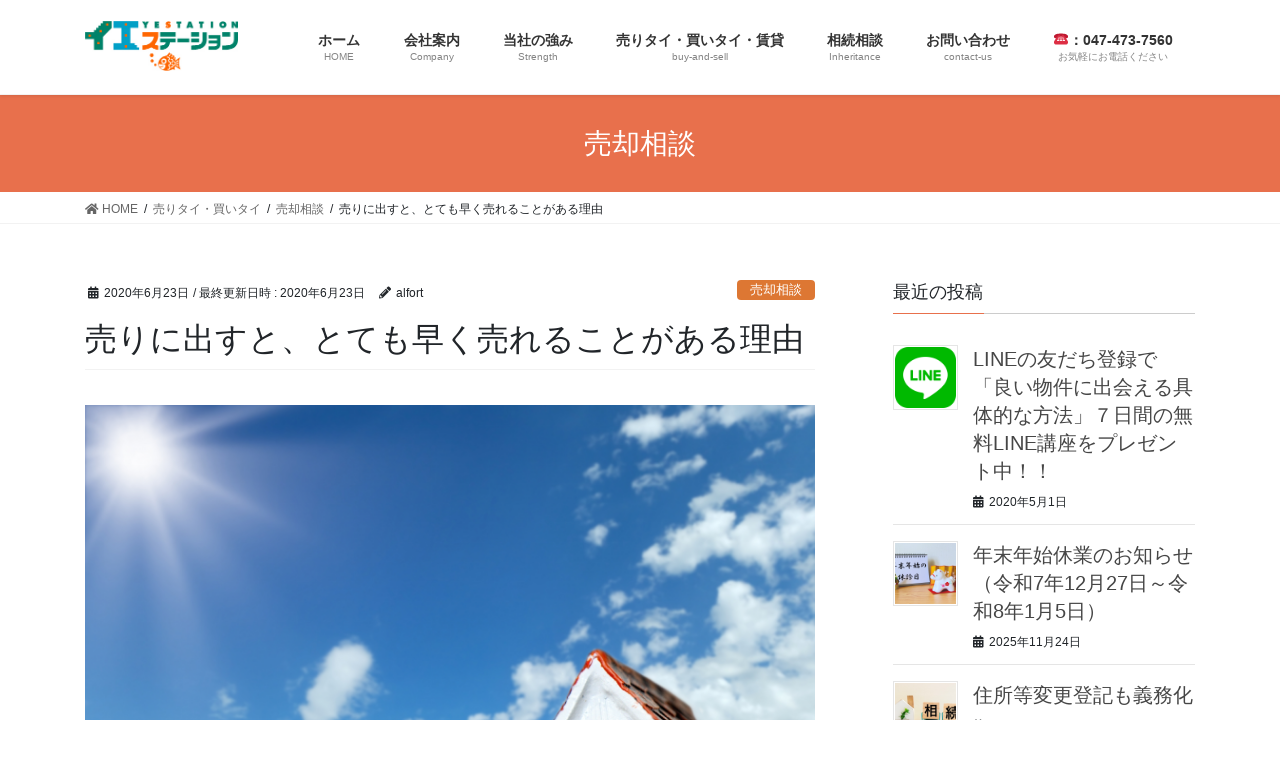

--- FILE ---
content_type: text/html; charset=UTF-8
request_url: https://alfort.biz/2020/06/23/sell/
body_size: 17875
content:
<!DOCTYPE html>
<html dir="ltr" lang="ja"
	prefix="og: https://ogp.me/ns#" >
<head>
<meta charset="utf-8">
<meta http-equiv="X-UA-Compatible" content="IE=edge">
<meta name="viewport" content="width=device-width, initial-scale=1">

<title>売りに出すと、とても早く売れることがある理由 - イエステーション船橋店 ボロ戸建て投資</title>

		<!-- All in One SEO 4.4.1 - aioseo.com -->
		<meta name="description" content="不動産売却についての知識の11回目。「売りに出してみると予想外に早く売れることがある理由」についてご説明します" />
		<meta name="robots" content="max-image-preview:large" />
		<link rel="canonical" href="https://alfort.biz/2020/06/23/sell/" />
		<meta name="generator" content="All in One SEO (AIOSEO) 4.4.1" />
		<meta property="og:locale" content="ja_JP" />
		<meta property="og:site_name" content="イエステーション船橋店　ボロ戸建て投資 - 船橋市 前原・津田沼の不動産売買専門店" />
		<meta property="og:type" content="article" />
		<meta property="og:title" content="売りに出すと、とても早く売れることがある理由 - イエステーション船橋店 ボロ戸建て投資" />
		<meta property="og:description" content="不動産売却についての知識の11回目。「売りに出してみると予想外に早く売れることがある理由」についてご説明します" />
		<meta property="og:url" content="https://alfort.biz/2020/06/23/sell/" />
		<meta property="article:published_time" content="2020-06-23T12:46:15+00:00" />
		<meta property="article:modified_time" content="2020-06-23T12:46:51+00:00" />
		<meta name="twitter:card" content="summary_large_image" />
		<meta name="twitter:title" content="売りに出すと、とても早く売れることがある理由 - イエステーション船橋店 ボロ戸建て投資" />
		<meta name="twitter:description" content="不動産売却についての知識の11回目。「売りに出してみると予想外に早く売れることがある理由」についてご説明します" />
		<script type="application/ld+json" class="aioseo-schema">
			{"@context":"https:\/\/schema.org","@graph":[{"@type":"BlogPosting","@id":"https:\/\/alfort.biz\/2020\/06\/23\/sell\/#blogposting","name":"\u58f2\u308a\u306b\u51fa\u3059\u3068\u3001\u3068\u3066\u3082\u65e9\u304f\u58f2\u308c\u308b\u3053\u3068\u304c\u3042\u308b\u7406\u7531 - \u30a4\u30a8\u30b9\u30c6\u30fc\u30b7\u30e7\u30f3\u8239\u6a4b\u5e97 \u30dc\u30ed\u6238\u5efa\u3066\u6295\u8cc7","headline":"\u58f2\u308a\u306b\u51fa\u3059\u3068\u3001\u3068\u3066\u3082\u65e9\u304f\u58f2\u308c\u308b\u3053\u3068\u304c\u3042\u308b\u7406\u7531","author":{"@id":"https:\/\/alfort.biz\/author\/alfort\/#author"},"publisher":{"@id":"https:\/\/alfort.biz\/#organization"},"image":{"@type":"ImageObject","url":"https:\/\/i0.wp.com\/alfort.biz\/wp-content\/uploads\/2020\/06\/3177566_m.jpg?fit=1920%2C1440&ssl=1","width":1920,"height":1440},"datePublished":"2020-06-23T12:46:15+09:00","dateModified":"2020-06-23T12:46:51+09:00","inLanguage":"ja","mainEntityOfPage":{"@id":"https:\/\/alfort.biz\/2020\/06\/23\/sell\/#webpage"},"isPartOf":{"@id":"https:\/\/alfort.biz\/2020\/06\/23\/sell\/#webpage"},"articleSection":"\u58f2\u5374\u76f8\u8ac7"},{"@type":"BreadcrumbList","@id":"https:\/\/alfort.biz\/2020\/06\/23\/sell\/#breadcrumblist","itemListElement":[{"@type":"ListItem","@id":"https:\/\/alfort.biz\/#listItem","position":1,"item":{"@type":"WebPage","@id":"https:\/\/alfort.biz\/","name":"\u30db\u30fc\u30e0","description":"\u8239\u6a4b\u5e02 \u524d\u539f\u30fb\u6d25\u7530\u6cbc\u306e\u4e0d\u52d5\u7523\u58f2\u8cb7\u5c02\u9580\u5e97","url":"https:\/\/alfort.biz\/"},"nextItem":"https:\/\/alfort.biz\/2020\/#listItem"},{"@type":"ListItem","@id":"https:\/\/alfort.biz\/2020\/#listItem","position":2,"item":{"@type":"WebPage","@id":"https:\/\/alfort.biz\/2020\/","name":"2020","url":"https:\/\/alfort.biz\/2020\/"},"nextItem":"https:\/\/alfort.biz\/2020\/06\/#listItem","previousItem":"https:\/\/alfort.biz\/#listItem"},{"@type":"ListItem","@id":"https:\/\/alfort.biz\/2020\/06\/#listItem","position":3,"item":{"@type":"WebPage","@id":"https:\/\/alfort.biz\/2020\/06\/","name":"June","url":"https:\/\/alfort.biz\/2020\/06\/"},"nextItem":"https:\/\/alfort.biz\/2020\/06\/23\/#listItem","previousItem":"https:\/\/alfort.biz\/2020\/#listItem"},{"@type":"ListItem","@id":"https:\/\/alfort.biz\/2020\/06\/23\/#listItem","position":4,"item":{"@type":"WebPage","@id":"https:\/\/alfort.biz\/2020\/06\/23\/","name":"23","url":"https:\/\/alfort.biz\/2020\/06\/23\/"},"nextItem":"https:\/\/alfort.biz\/2020\/06\/23\/sell\/#listItem","previousItem":"https:\/\/alfort.biz\/2020\/06\/#listItem"},{"@type":"ListItem","@id":"https:\/\/alfort.biz\/2020\/06\/23\/sell\/#listItem","position":5,"item":{"@type":"WebPage","@id":"https:\/\/alfort.biz\/2020\/06\/23\/sell\/","name":"\u58f2\u308a\u306b\u51fa\u3059\u3068\u3001\u3068\u3066\u3082\u65e9\u304f\u58f2\u308c\u308b\u3053\u3068\u304c\u3042\u308b\u7406\u7531","description":"\u4e0d\u52d5\u7523\u58f2\u5374\u306b\u3064\u3044\u3066\u306e\u77e5\u8b58\u306e11\u56de\u76ee\u3002\u300c\u58f2\u308a\u306b\u51fa\u3057\u3066\u307f\u308b\u3068\u4e88\u60f3\u5916\u306b\u65e9\u304f\u58f2\u308c\u308b\u3053\u3068\u304c\u3042\u308b\u7406\u7531\u300d\u306b\u3064\u3044\u3066\u3054\u8aac\u660e\u3057\u307e\u3059","url":"https:\/\/alfort.biz\/2020\/06\/23\/sell\/"},"previousItem":"https:\/\/alfort.biz\/2020\/06\/23\/#listItem"}]},{"@type":"Organization","@id":"https:\/\/alfort.biz\/#organization","name":"\u30a4\u30a8\u30b9\u30c6\u30fc\u30b7\u30e7\u30f3\u8239\u6a4b\u5e97\u3000\u30dc\u30ed\u6238\u5efa\u3066\u6295\u8cc7","url":"https:\/\/alfort.biz\/"},{"@type":"Person","@id":"https:\/\/alfort.biz\/author\/alfort\/#author","url":"https:\/\/alfort.biz\/author\/alfort\/","name":"alfort","image":{"@type":"ImageObject","@id":"https:\/\/alfort.biz\/2020\/06\/23\/sell\/#authorImage","url":"https:\/\/secure.gravatar.com\/avatar\/8a15327a5ce0874bd6020e3228c19d46?s=96&d=mm&r=g","width":96,"height":96,"caption":"alfort"}},{"@type":"WebPage","@id":"https:\/\/alfort.biz\/2020\/06\/23\/sell\/#webpage","url":"https:\/\/alfort.biz\/2020\/06\/23\/sell\/","name":"\u58f2\u308a\u306b\u51fa\u3059\u3068\u3001\u3068\u3066\u3082\u65e9\u304f\u58f2\u308c\u308b\u3053\u3068\u304c\u3042\u308b\u7406\u7531 - \u30a4\u30a8\u30b9\u30c6\u30fc\u30b7\u30e7\u30f3\u8239\u6a4b\u5e97 \u30dc\u30ed\u6238\u5efa\u3066\u6295\u8cc7","description":"\u4e0d\u52d5\u7523\u58f2\u5374\u306b\u3064\u3044\u3066\u306e\u77e5\u8b58\u306e11\u56de\u76ee\u3002\u300c\u58f2\u308a\u306b\u51fa\u3057\u3066\u307f\u308b\u3068\u4e88\u60f3\u5916\u306b\u65e9\u304f\u58f2\u308c\u308b\u3053\u3068\u304c\u3042\u308b\u7406\u7531\u300d\u306b\u3064\u3044\u3066\u3054\u8aac\u660e\u3057\u307e\u3059","inLanguage":"ja","isPartOf":{"@id":"https:\/\/alfort.biz\/#website"},"breadcrumb":{"@id":"https:\/\/alfort.biz\/2020\/06\/23\/sell\/#breadcrumblist"},"author":{"@id":"https:\/\/alfort.biz\/author\/alfort\/#author"},"creator":{"@id":"https:\/\/alfort.biz\/author\/alfort\/#author"},"image":{"@type":"ImageObject","url":"https:\/\/i0.wp.com\/alfort.biz\/wp-content\/uploads\/2020\/06\/3177566_m.jpg?fit=1920%2C1440&ssl=1","@id":"https:\/\/alfort.biz\/#mainImage","width":1920,"height":1440},"primaryImageOfPage":{"@id":"https:\/\/alfort.biz\/2020\/06\/23\/sell\/#mainImage"},"datePublished":"2020-06-23T12:46:15+09:00","dateModified":"2020-06-23T12:46:51+09:00"},{"@type":"WebSite","@id":"https:\/\/alfort.biz\/#website","url":"https:\/\/alfort.biz\/","name":"\u30a4\u30a8\u30b9\u30c6\u30fc\u30b7\u30e7\u30f3\u8239\u6a4b\u5e97\u3000\u30dc\u30ed\u6238\u5efa\u3066\u6295\u8cc7","description":"\u8239\u6a4b\u5e02 \u524d\u539f\u30fb\u6d25\u7530\u6cbc\u306e\u4e0d\u52d5\u7523\u58f2\u8cb7\u5c02\u9580\u5e97","inLanguage":"ja","publisher":{"@id":"https:\/\/alfort.biz\/#organization"}}]}
		</script>
		<!-- All in One SEO -->

<link rel='dns-prefetch' href='//webfonts.sakura.ne.jp' />
<link rel='dns-prefetch' href='//stats.wp.com' />
<link rel='dns-prefetch' href='//c0.wp.com' />
<link rel='dns-prefetch' href='//i0.wp.com' />
<link rel="alternate" type="application/rss+xml" title="イエステーション船橋店　ボロ戸建て投資 &raquo; フィード" href="https://alfort.biz/feed/" />
<meta name="description" content="不動産売却についての知識の11回目。「売りに出してみると予想外に早く売れることがある理由」についてご説明します。私どもで売却活動を始めると、とても早く買い手がついてしまうということが、多くあります。そういった場合、だいたい2週間くらいで決まってしまいます。これには理由があります。「家を買おうと探している人は、もう何ヶ月も探し続けている人がたくさんいるから」です。家は高い買物ですので、買おうと思い立って数日で決めてしまうということはごく稀です。そのためほとんどの方は買" />		<!-- This site uses the Google Analytics by MonsterInsights plugin v9.11.1 - Using Analytics tracking - https://www.monsterinsights.com/ -->
							<script src="//www.googletagmanager.com/gtag/js?id=G-B64RG8M5KZ"  data-cfasync="false" data-wpfc-render="false" type="text/javascript" async></script>
			<script data-cfasync="false" data-wpfc-render="false" type="text/javascript">
				var mi_version = '9.11.1';
				var mi_track_user = true;
				var mi_no_track_reason = '';
								var MonsterInsightsDefaultLocations = {"page_location":"https:\/\/alfort.biz\/2020\/06\/23\/sell\/"};
								if ( typeof MonsterInsightsPrivacyGuardFilter === 'function' ) {
					var MonsterInsightsLocations = (typeof MonsterInsightsExcludeQuery === 'object') ? MonsterInsightsPrivacyGuardFilter( MonsterInsightsExcludeQuery ) : MonsterInsightsPrivacyGuardFilter( MonsterInsightsDefaultLocations );
				} else {
					var MonsterInsightsLocations = (typeof MonsterInsightsExcludeQuery === 'object') ? MonsterInsightsExcludeQuery : MonsterInsightsDefaultLocations;
				}

								var disableStrs = [
										'ga-disable-G-B64RG8M5KZ',
									];

				/* Function to detect opted out users */
				function __gtagTrackerIsOptedOut() {
					for (var index = 0; index < disableStrs.length; index++) {
						if (document.cookie.indexOf(disableStrs[index] + '=true') > -1) {
							return true;
						}
					}

					return false;
				}

				/* Disable tracking if the opt-out cookie exists. */
				if (__gtagTrackerIsOptedOut()) {
					for (var index = 0; index < disableStrs.length; index++) {
						window[disableStrs[index]] = true;
					}
				}

				/* Opt-out function */
				function __gtagTrackerOptout() {
					for (var index = 0; index < disableStrs.length; index++) {
						document.cookie = disableStrs[index] + '=true; expires=Thu, 31 Dec 2099 23:59:59 UTC; path=/';
						window[disableStrs[index]] = true;
					}
				}

				if ('undefined' === typeof gaOptout) {
					function gaOptout() {
						__gtagTrackerOptout();
					}
				}
								window.dataLayer = window.dataLayer || [];

				window.MonsterInsightsDualTracker = {
					helpers: {},
					trackers: {},
				};
				if (mi_track_user) {
					function __gtagDataLayer() {
						dataLayer.push(arguments);
					}

					function __gtagTracker(type, name, parameters) {
						if (!parameters) {
							parameters = {};
						}

						if (parameters.send_to) {
							__gtagDataLayer.apply(null, arguments);
							return;
						}

						if (type === 'event') {
														parameters.send_to = monsterinsights_frontend.v4_id;
							var hookName = name;
							if (typeof parameters['event_category'] !== 'undefined') {
								hookName = parameters['event_category'] + ':' + name;
							}

							if (typeof MonsterInsightsDualTracker.trackers[hookName] !== 'undefined') {
								MonsterInsightsDualTracker.trackers[hookName](parameters);
							} else {
								__gtagDataLayer('event', name, parameters);
							}
							
						} else {
							__gtagDataLayer.apply(null, arguments);
						}
					}

					__gtagTracker('js', new Date());
					__gtagTracker('set', {
						'developer_id.dZGIzZG': true,
											});
					if ( MonsterInsightsLocations.page_location ) {
						__gtagTracker('set', MonsterInsightsLocations);
					}
										__gtagTracker('config', 'G-B64RG8M5KZ', {"forceSSL":"true","link_attribution":"true"} );
										window.gtag = __gtagTracker;										(function () {
						/* https://developers.google.com/analytics/devguides/collection/analyticsjs/ */
						/* ga and __gaTracker compatibility shim. */
						var noopfn = function () {
							return null;
						};
						var newtracker = function () {
							return new Tracker();
						};
						var Tracker = function () {
							return null;
						};
						var p = Tracker.prototype;
						p.get = noopfn;
						p.set = noopfn;
						p.send = function () {
							var args = Array.prototype.slice.call(arguments);
							args.unshift('send');
							__gaTracker.apply(null, args);
						};
						var __gaTracker = function () {
							var len = arguments.length;
							if (len === 0) {
								return;
							}
							var f = arguments[len - 1];
							if (typeof f !== 'object' || f === null || typeof f.hitCallback !== 'function') {
								if ('send' === arguments[0]) {
									var hitConverted, hitObject = false, action;
									if ('event' === arguments[1]) {
										if ('undefined' !== typeof arguments[3]) {
											hitObject = {
												'eventAction': arguments[3],
												'eventCategory': arguments[2],
												'eventLabel': arguments[4],
												'value': arguments[5] ? arguments[5] : 1,
											}
										}
									}
									if ('pageview' === arguments[1]) {
										if ('undefined' !== typeof arguments[2]) {
											hitObject = {
												'eventAction': 'page_view',
												'page_path': arguments[2],
											}
										}
									}
									if (typeof arguments[2] === 'object') {
										hitObject = arguments[2];
									}
									if (typeof arguments[5] === 'object') {
										Object.assign(hitObject, arguments[5]);
									}
									if ('undefined' !== typeof arguments[1].hitType) {
										hitObject = arguments[1];
										if ('pageview' === hitObject.hitType) {
											hitObject.eventAction = 'page_view';
										}
									}
									if (hitObject) {
										action = 'timing' === arguments[1].hitType ? 'timing_complete' : hitObject.eventAction;
										hitConverted = mapArgs(hitObject);
										__gtagTracker('event', action, hitConverted);
									}
								}
								return;
							}

							function mapArgs(args) {
								var arg, hit = {};
								var gaMap = {
									'eventCategory': 'event_category',
									'eventAction': 'event_action',
									'eventLabel': 'event_label',
									'eventValue': 'event_value',
									'nonInteraction': 'non_interaction',
									'timingCategory': 'event_category',
									'timingVar': 'name',
									'timingValue': 'value',
									'timingLabel': 'event_label',
									'page': 'page_path',
									'location': 'page_location',
									'title': 'page_title',
									'referrer' : 'page_referrer',
								};
								for (arg in args) {
																		if (!(!args.hasOwnProperty(arg) || !gaMap.hasOwnProperty(arg))) {
										hit[gaMap[arg]] = args[arg];
									} else {
										hit[arg] = args[arg];
									}
								}
								return hit;
							}

							try {
								f.hitCallback();
							} catch (ex) {
							}
						};
						__gaTracker.create = newtracker;
						__gaTracker.getByName = newtracker;
						__gaTracker.getAll = function () {
							return [];
						};
						__gaTracker.remove = noopfn;
						__gaTracker.loaded = true;
						window['__gaTracker'] = __gaTracker;
					})();
									} else {
										console.log("");
					(function () {
						function __gtagTracker() {
							return null;
						}

						window['__gtagTracker'] = __gtagTracker;
						window['gtag'] = __gtagTracker;
					})();
									}
			</script>
							<!-- / Google Analytics by MonsterInsights -->
		<script type="text/javascript">
window._wpemojiSettings = {"baseUrl":"https:\/\/s.w.org\/images\/core\/emoji\/14.0.0\/72x72\/","ext":".png","svgUrl":"https:\/\/s.w.org\/images\/core\/emoji\/14.0.0\/svg\/","svgExt":".svg","source":{"concatemoji":"https:\/\/alfort.biz\/wp-includes\/js\/wp-emoji-release.min.js?ver=6.2.8"}};
/*! This file is auto-generated */
!function(e,a,t){var n,r,o,i=a.createElement("canvas"),p=i.getContext&&i.getContext("2d");function s(e,t){p.clearRect(0,0,i.width,i.height),p.fillText(e,0,0);e=i.toDataURL();return p.clearRect(0,0,i.width,i.height),p.fillText(t,0,0),e===i.toDataURL()}function c(e){var t=a.createElement("script");t.src=e,t.defer=t.type="text/javascript",a.getElementsByTagName("head")[0].appendChild(t)}for(o=Array("flag","emoji"),t.supports={everything:!0,everythingExceptFlag:!0},r=0;r<o.length;r++)t.supports[o[r]]=function(e){if(p&&p.fillText)switch(p.textBaseline="top",p.font="600 32px Arial",e){case"flag":return s("\ud83c\udff3\ufe0f\u200d\u26a7\ufe0f","\ud83c\udff3\ufe0f\u200b\u26a7\ufe0f")?!1:!s("\ud83c\uddfa\ud83c\uddf3","\ud83c\uddfa\u200b\ud83c\uddf3")&&!s("\ud83c\udff4\udb40\udc67\udb40\udc62\udb40\udc65\udb40\udc6e\udb40\udc67\udb40\udc7f","\ud83c\udff4\u200b\udb40\udc67\u200b\udb40\udc62\u200b\udb40\udc65\u200b\udb40\udc6e\u200b\udb40\udc67\u200b\udb40\udc7f");case"emoji":return!s("\ud83e\udef1\ud83c\udffb\u200d\ud83e\udef2\ud83c\udfff","\ud83e\udef1\ud83c\udffb\u200b\ud83e\udef2\ud83c\udfff")}return!1}(o[r]),t.supports.everything=t.supports.everything&&t.supports[o[r]],"flag"!==o[r]&&(t.supports.everythingExceptFlag=t.supports.everythingExceptFlag&&t.supports[o[r]]);t.supports.everythingExceptFlag=t.supports.everythingExceptFlag&&!t.supports.flag,t.DOMReady=!1,t.readyCallback=function(){t.DOMReady=!0},t.supports.everything||(n=function(){t.readyCallback()},a.addEventListener?(a.addEventListener("DOMContentLoaded",n,!1),e.addEventListener("load",n,!1)):(e.attachEvent("onload",n),a.attachEvent("onreadystatechange",function(){"complete"===a.readyState&&t.readyCallback()})),(e=t.source||{}).concatemoji?c(e.concatemoji):e.wpemoji&&e.twemoji&&(c(e.twemoji),c(e.wpemoji)))}(window,document,window._wpemojiSettings);
</script>
<style type="text/css">
img.wp-smiley,
img.emoji {
	display: inline !important;
	border: none !important;
	box-shadow: none !important;
	height: 1em !important;
	width: 1em !important;
	margin: 0 0.07em !important;
	vertical-align: -0.1em !important;
	background: none !important;
	padding: 0 !important;
}
</style>
	<link rel='stylesheet' id='vkExUnit_common_style-css' href='https://alfort.biz/wp-content/plugins/vk-all-in-one-expansion-unit/assets/css/vkExUnit_style.css?ver=9.90.2.0' type='text/css' media='all' />
<style id='vkExUnit_common_style-inline-css' type='text/css'>
:root {--ver_page_top_button_url:url(https://alfort.biz/wp-content/plugins/vk-all-in-one-expansion-unit/assets/images/to-top-btn-icon.svg);}@font-face {font-weight: normal;font-style: normal;font-family: "vk_sns";src: url("https://alfort.biz/wp-content/plugins/vk-all-in-one-expansion-unit/inc/sns/icons/fonts/vk_sns.eot?-bq20cj");src: url("https://alfort.biz/wp-content/plugins/vk-all-in-one-expansion-unit/inc/sns/icons/fonts/vk_sns.eot?#iefix-bq20cj") format("embedded-opentype"),url("https://alfort.biz/wp-content/plugins/vk-all-in-one-expansion-unit/inc/sns/icons/fonts/vk_sns.woff?-bq20cj") format("woff"),url("https://alfort.biz/wp-content/plugins/vk-all-in-one-expansion-unit/inc/sns/icons/fonts/vk_sns.ttf?-bq20cj") format("truetype"),url("https://alfort.biz/wp-content/plugins/vk-all-in-one-expansion-unit/inc/sns/icons/fonts/vk_sns.svg?-bq20cj#vk_sns") format("svg");}
</style>
<link rel='stylesheet' id='wp-block-library-css' href='https://c0.wp.com/c/6.2.8/wp-includes/css/dist/block-library/style.min.css' type='text/css' media='all' />
<style id='wp-block-library-inline-css' type='text/css'>
.has-text-align-justify{text-align:justify;}
</style>
<link rel='stylesheet' id='jetpack-videopress-video-block-view-css' href='https://alfort.biz/wp-content/plugins/jetpack/jetpack_vendor/automattic/jetpack-videopress/build/block-editor/blocks/video/view.css?minify=false&#038;ver=34ae973733627b74a14e' type='text/css' media='all' />
<link rel='stylesheet' id='mediaelement-css' href='https://c0.wp.com/c/6.2.8/wp-includes/js/mediaelement/mediaelementplayer-legacy.min.css' type='text/css' media='all' />
<link rel='stylesheet' id='wp-mediaelement-css' href='https://c0.wp.com/c/6.2.8/wp-includes/js/mediaelement/wp-mediaelement.min.css' type='text/css' media='all' />
<link rel='stylesheet' id='classic-theme-styles-css' href='https://c0.wp.com/c/6.2.8/wp-includes/css/classic-themes.min.css' type='text/css' media='all' />
<style id='global-styles-inline-css' type='text/css'>
body{--wp--preset--color--black: #000000;--wp--preset--color--cyan-bluish-gray: #abb8c3;--wp--preset--color--white: #ffffff;--wp--preset--color--pale-pink: #f78da7;--wp--preset--color--vivid-red: #cf2e2e;--wp--preset--color--luminous-vivid-orange: #ff6900;--wp--preset--color--luminous-vivid-amber: #fcb900;--wp--preset--color--light-green-cyan: #7bdcb5;--wp--preset--color--vivid-green-cyan: #00d084;--wp--preset--color--pale-cyan-blue: #8ed1fc;--wp--preset--color--vivid-cyan-blue: #0693e3;--wp--preset--color--vivid-purple: #9b51e0;--wp--preset--gradient--vivid-cyan-blue-to-vivid-purple: linear-gradient(135deg,rgba(6,147,227,1) 0%,rgb(155,81,224) 100%);--wp--preset--gradient--light-green-cyan-to-vivid-green-cyan: linear-gradient(135deg,rgb(122,220,180) 0%,rgb(0,208,130) 100%);--wp--preset--gradient--luminous-vivid-amber-to-luminous-vivid-orange: linear-gradient(135deg,rgba(252,185,0,1) 0%,rgba(255,105,0,1) 100%);--wp--preset--gradient--luminous-vivid-orange-to-vivid-red: linear-gradient(135deg,rgba(255,105,0,1) 0%,rgb(207,46,46) 100%);--wp--preset--gradient--very-light-gray-to-cyan-bluish-gray: linear-gradient(135deg,rgb(238,238,238) 0%,rgb(169,184,195) 100%);--wp--preset--gradient--cool-to-warm-spectrum: linear-gradient(135deg,rgb(74,234,220) 0%,rgb(151,120,209) 20%,rgb(207,42,186) 40%,rgb(238,44,130) 60%,rgb(251,105,98) 80%,rgb(254,248,76) 100%);--wp--preset--gradient--blush-light-purple: linear-gradient(135deg,rgb(255,206,236) 0%,rgb(152,150,240) 100%);--wp--preset--gradient--blush-bordeaux: linear-gradient(135deg,rgb(254,205,165) 0%,rgb(254,45,45) 50%,rgb(107,0,62) 100%);--wp--preset--gradient--luminous-dusk: linear-gradient(135deg,rgb(255,203,112) 0%,rgb(199,81,192) 50%,rgb(65,88,208) 100%);--wp--preset--gradient--pale-ocean: linear-gradient(135deg,rgb(255,245,203) 0%,rgb(182,227,212) 50%,rgb(51,167,181) 100%);--wp--preset--gradient--electric-grass: linear-gradient(135deg,rgb(202,248,128) 0%,rgb(113,206,126) 100%);--wp--preset--gradient--midnight: linear-gradient(135deg,rgb(2,3,129) 0%,rgb(40,116,252) 100%);--wp--preset--duotone--dark-grayscale: url('#wp-duotone-dark-grayscale');--wp--preset--duotone--grayscale: url('#wp-duotone-grayscale');--wp--preset--duotone--purple-yellow: url('#wp-duotone-purple-yellow');--wp--preset--duotone--blue-red: url('#wp-duotone-blue-red');--wp--preset--duotone--midnight: url('#wp-duotone-midnight');--wp--preset--duotone--magenta-yellow: url('#wp-duotone-magenta-yellow');--wp--preset--duotone--purple-green: url('#wp-duotone-purple-green');--wp--preset--duotone--blue-orange: url('#wp-duotone-blue-orange');--wp--preset--font-size--small: 13px;--wp--preset--font-size--medium: 20px;--wp--preset--font-size--large: 36px;--wp--preset--font-size--x-large: 42px;--wp--preset--spacing--20: 0.44rem;--wp--preset--spacing--30: 0.67rem;--wp--preset--spacing--40: 1rem;--wp--preset--spacing--50: 1.5rem;--wp--preset--spacing--60: 2.25rem;--wp--preset--spacing--70: 3.38rem;--wp--preset--spacing--80: 5.06rem;--wp--preset--shadow--natural: 6px 6px 9px rgba(0, 0, 0, 0.2);--wp--preset--shadow--deep: 12px 12px 50px rgba(0, 0, 0, 0.4);--wp--preset--shadow--sharp: 6px 6px 0px rgba(0, 0, 0, 0.2);--wp--preset--shadow--outlined: 6px 6px 0px -3px rgba(255, 255, 255, 1), 6px 6px rgba(0, 0, 0, 1);--wp--preset--shadow--crisp: 6px 6px 0px rgba(0, 0, 0, 1);}:where(.is-layout-flex){gap: 0.5em;}body .is-layout-flow > .alignleft{float: left;margin-inline-start: 0;margin-inline-end: 2em;}body .is-layout-flow > .alignright{float: right;margin-inline-start: 2em;margin-inline-end: 0;}body .is-layout-flow > .aligncenter{margin-left: auto !important;margin-right: auto !important;}body .is-layout-constrained > .alignleft{float: left;margin-inline-start: 0;margin-inline-end: 2em;}body .is-layout-constrained > .alignright{float: right;margin-inline-start: 2em;margin-inline-end: 0;}body .is-layout-constrained > .aligncenter{margin-left: auto !important;margin-right: auto !important;}body .is-layout-constrained > :where(:not(.alignleft):not(.alignright):not(.alignfull)){max-width: var(--wp--style--global--content-size);margin-left: auto !important;margin-right: auto !important;}body .is-layout-constrained > .alignwide{max-width: var(--wp--style--global--wide-size);}body .is-layout-flex{display: flex;}body .is-layout-flex{flex-wrap: wrap;align-items: center;}body .is-layout-flex > *{margin: 0;}:where(.wp-block-columns.is-layout-flex){gap: 2em;}.has-black-color{color: var(--wp--preset--color--black) !important;}.has-cyan-bluish-gray-color{color: var(--wp--preset--color--cyan-bluish-gray) !important;}.has-white-color{color: var(--wp--preset--color--white) !important;}.has-pale-pink-color{color: var(--wp--preset--color--pale-pink) !important;}.has-vivid-red-color{color: var(--wp--preset--color--vivid-red) !important;}.has-luminous-vivid-orange-color{color: var(--wp--preset--color--luminous-vivid-orange) !important;}.has-luminous-vivid-amber-color{color: var(--wp--preset--color--luminous-vivid-amber) !important;}.has-light-green-cyan-color{color: var(--wp--preset--color--light-green-cyan) !important;}.has-vivid-green-cyan-color{color: var(--wp--preset--color--vivid-green-cyan) !important;}.has-pale-cyan-blue-color{color: var(--wp--preset--color--pale-cyan-blue) !important;}.has-vivid-cyan-blue-color{color: var(--wp--preset--color--vivid-cyan-blue) !important;}.has-vivid-purple-color{color: var(--wp--preset--color--vivid-purple) !important;}.has-black-background-color{background-color: var(--wp--preset--color--black) !important;}.has-cyan-bluish-gray-background-color{background-color: var(--wp--preset--color--cyan-bluish-gray) !important;}.has-white-background-color{background-color: var(--wp--preset--color--white) !important;}.has-pale-pink-background-color{background-color: var(--wp--preset--color--pale-pink) !important;}.has-vivid-red-background-color{background-color: var(--wp--preset--color--vivid-red) !important;}.has-luminous-vivid-orange-background-color{background-color: var(--wp--preset--color--luminous-vivid-orange) !important;}.has-luminous-vivid-amber-background-color{background-color: var(--wp--preset--color--luminous-vivid-amber) !important;}.has-light-green-cyan-background-color{background-color: var(--wp--preset--color--light-green-cyan) !important;}.has-vivid-green-cyan-background-color{background-color: var(--wp--preset--color--vivid-green-cyan) !important;}.has-pale-cyan-blue-background-color{background-color: var(--wp--preset--color--pale-cyan-blue) !important;}.has-vivid-cyan-blue-background-color{background-color: var(--wp--preset--color--vivid-cyan-blue) !important;}.has-vivid-purple-background-color{background-color: var(--wp--preset--color--vivid-purple) !important;}.has-black-border-color{border-color: var(--wp--preset--color--black) !important;}.has-cyan-bluish-gray-border-color{border-color: var(--wp--preset--color--cyan-bluish-gray) !important;}.has-white-border-color{border-color: var(--wp--preset--color--white) !important;}.has-pale-pink-border-color{border-color: var(--wp--preset--color--pale-pink) !important;}.has-vivid-red-border-color{border-color: var(--wp--preset--color--vivid-red) !important;}.has-luminous-vivid-orange-border-color{border-color: var(--wp--preset--color--luminous-vivid-orange) !important;}.has-luminous-vivid-amber-border-color{border-color: var(--wp--preset--color--luminous-vivid-amber) !important;}.has-light-green-cyan-border-color{border-color: var(--wp--preset--color--light-green-cyan) !important;}.has-vivid-green-cyan-border-color{border-color: var(--wp--preset--color--vivid-green-cyan) !important;}.has-pale-cyan-blue-border-color{border-color: var(--wp--preset--color--pale-cyan-blue) !important;}.has-vivid-cyan-blue-border-color{border-color: var(--wp--preset--color--vivid-cyan-blue) !important;}.has-vivid-purple-border-color{border-color: var(--wp--preset--color--vivid-purple) !important;}.has-vivid-cyan-blue-to-vivid-purple-gradient-background{background: var(--wp--preset--gradient--vivid-cyan-blue-to-vivid-purple) !important;}.has-light-green-cyan-to-vivid-green-cyan-gradient-background{background: var(--wp--preset--gradient--light-green-cyan-to-vivid-green-cyan) !important;}.has-luminous-vivid-amber-to-luminous-vivid-orange-gradient-background{background: var(--wp--preset--gradient--luminous-vivid-amber-to-luminous-vivid-orange) !important;}.has-luminous-vivid-orange-to-vivid-red-gradient-background{background: var(--wp--preset--gradient--luminous-vivid-orange-to-vivid-red) !important;}.has-very-light-gray-to-cyan-bluish-gray-gradient-background{background: var(--wp--preset--gradient--very-light-gray-to-cyan-bluish-gray) !important;}.has-cool-to-warm-spectrum-gradient-background{background: var(--wp--preset--gradient--cool-to-warm-spectrum) !important;}.has-blush-light-purple-gradient-background{background: var(--wp--preset--gradient--blush-light-purple) !important;}.has-blush-bordeaux-gradient-background{background: var(--wp--preset--gradient--blush-bordeaux) !important;}.has-luminous-dusk-gradient-background{background: var(--wp--preset--gradient--luminous-dusk) !important;}.has-pale-ocean-gradient-background{background: var(--wp--preset--gradient--pale-ocean) !important;}.has-electric-grass-gradient-background{background: var(--wp--preset--gradient--electric-grass) !important;}.has-midnight-gradient-background{background: var(--wp--preset--gradient--midnight) !important;}.has-small-font-size{font-size: var(--wp--preset--font-size--small) !important;}.has-medium-font-size{font-size: var(--wp--preset--font-size--medium) !important;}.has-large-font-size{font-size: var(--wp--preset--font-size--large) !important;}.has-x-large-font-size{font-size: var(--wp--preset--font-size--x-large) !important;}
.wp-block-navigation a:where(:not(.wp-element-button)){color: inherit;}
:where(.wp-block-columns.is-layout-flex){gap: 2em;}
.wp-block-pullquote{font-size: 1.5em;line-height: 1.6;}
</style>
<link rel='stylesheet' id='contact-form-7-css' href='https://alfort.biz/wp-content/plugins/contact-form-7/includes/css/styles.css?ver=5.7.7' type='text/css' media='all' />
<link rel='stylesheet' id='veu-cta-css' href='https://alfort.biz/wp-content/plugins/vk-all-in-one-expansion-unit/inc/call-to-action/package/assets/css/style.css?ver=9.90.2.0' type='text/css' media='all' />
<link rel='stylesheet' id='bootstrap-4-style-css' href='https://alfort.biz/wp-content/themes/lightning/library/bootstrap-4/css/bootstrap.min.css?ver=4.3.1' type='text/css' media='all' />
<link rel='stylesheet' id='lightning-design-style-css' href='https://alfort.biz/wp-content/themes/lightning/design-skin/origin2/css/style.css?ver=9.4.1' type='text/css' media='all' />
<style id='lightning-design-style-inline-css' type='text/css'>
.tagcloud a:before { font-family: "Font Awesome 5 Free";content: "\f02b";font-weight: bold; }
.media .media-body .media-heading a:hover { color:#e8704c; }@media (min-width: 768px){.gMenu > li:before,.gMenu > li.menu-item-has-children::after { border-bottom-color:#e25d0f }.gMenu li li { background-color:#e25d0f }.gMenu li li a:hover { background-color:#e8704c; }} /* @media (min-width: 768px) */.page-header { background-color:#e8704c; }h2,.mainSection-title { border-top-color:#e8704c; }h3:after,.subSection-title:after { border-bottom-color:#e8704c; }ul.page-numbers li span.page-numbers.current { background-color:#e8704c; }.pager li > a { border-color:#e8704c;color:#e8704c;}.pager li > a:hover { background-color:#e8704c;color:#fff;}.siteFooter { border-top-color:#e8704c; }dt { border-left-color:#e8704c; }
</style>
<link rel='stylesheet' id='lightning-common-style-css' href='https://alfort.biz/wp-content/themes/lightning/assets/css/common.css?ver=9.4.1' type='text/css' media='all' />
<link rel='stylesheet' id='lightning-theme-style-css' href='https://alfort.biz/wp-content/themes/lightning/style.css?ver=9.4.1' type='text/css' media='all' />
<link rel='stylesheet' id='vk-font-awesome-css' href='https://alfort.biz/wp-content/themes/lightning/inc/font-awesome/package/versions/5/css/all.min.css?ver=5.11.2' type='text/css' media='all' />
<link rel='stylesheet' id='jetpack_css-css' href='https://c0.wp.com/p/jetpack/12.3.1/css/jetpack.css' type='text/css' media='all' />
<script type='text/javascript' id='jetpack_related-posts-js-extra'>
/* <![CDATA[ */
var related_posts_js_options = {"post_heading":"h4"};
/* ]]> */
</script>
<script type='text/javascript' src='https://c0.wp.com/p/jetpack/12.3.1/_inc/build/related-posts/related-posts.min.js' id='jetpack_related-posts-js'></script>
<script type='text/javascript' src='https://c0.wp.com/c/6.2.8/wp-includes/js/jquery/jquery.min.js' id='jquery-core-js'></script>
<script type='text/javascript' id='jquery-core-js-after'>
;(function($,document,window){$(document).ready(function($){/* Add scroll recognition class */$(window).scroll(function () {var scroll = $(this).scrollTop();if ($(this).scrollTop() > 160) {$('body').addClass('header_scrolled');} else {$('body').removeClass('header_scrolled');}});});})(jQuery,document,window);
</script>
<script type='text/javascript' src='https://c0.wp.com/c/6.2.8/wp-includes/js/jquery/jquery-migrate.min.js' id='jquery-migrate-js'></script>
<script type='text/javascript' src='//webfonts.sakura.ne.jp/js/sakurav3.js?fadein=0&#038;ver=3.1.3' id='typesquare_std-js'></script>
<script type='text/javascript' src='https://alfort.biz/wp-content/plugins/google-analytics-for-wordpress/assets/js/frontend-gtag.min.js?ver=9.11.1' id='monsterinsights-frontend-script-js'></script>
<script data-cfasync="false" data-wpfc-render="false" type="text/javascript" id='monsterinsights-frontend-script-js-extra'>/* <![CDATA[ */
var monsterinsights_frontend = {"js_events_tracking":"true","download_extensions":"doc,pdf,ppt,zip,xls,docx,pptx,xlsx","inbound_paths":"[{\"path\":\"\\\/go\\\/\",\"label\":\"affiliate\"},{\"path\":\"\\\/recommend\\\/\",\"label\":\"affiliate\"}]","home_url":"https:\/\/alfort.biz","hash_tracking":"false","v4_id":"G-B64RG8M5KZ"};/* ]]> */
</script>
<link rel="https://api.w.org/" href="https://alfort.biz/wp-json/" /><link rel="alternate" type="application/json" href="https://alfort.biz/wp-json/wp/v2/posts/490" /><link rel="EditURI" type="application/rsd+xml" title="RSD" href="https://alfort.biz/xmlrpc.php?rsd" />
<link rel="wlwmanifest" type="application/wlwmanifest+xml" href="https://alfort.biz/wp-includes/wlwmanifest.xml" />
<meta name="generator" content="WordPress 6.2.8" />
<link rel='shortlink' href='https://alfort.biz/?p=490' />
<link rel="alternate" type="application/json+oembed" href="https://alfort.biz/wp-json/oembed/1.0/embed?url=https%3A%2F%2Falfort.biz%2F2020%2F06%2F23%2Fsell%2F" />
<link rel="alternate" type="text/xml+oembed" href="https://alfort.biz/wp-json/oembed/1.0/embed?url=https%3A%2F%2Falfort.biz%2F2020%2F06%2F23%2Fsell%2F&#038;format=xml" />
	<style>img#wpstats{display:none}</style>
		<style id="lightning-color-custom-for-plugins" type="text/css">/* ltg theme common */.color_key_bg,.color_key_bg_hover:hover{background-color: #e8704c;}.color_key_txt,.color_key_txt_hover:hover{color: #e8704c;}.color_key_border,.color_key_border_hover:hover{border-color: #e8704c;}.color_key_dark_bg,.color_key_dark_bg_hover:hover{background-color: #e25d0f;}.color_key_dark_txt,.color_key_dark_txt_hover:hover{color: #e25d0f;}.color_key_dark_border,.color_key_dark_border_hover:hover{border-color: #e25d0f;}</style><!-- [ VK All in One Expansion Unit OGP ] -->
<meta property="og:site_name" content="イエステーション船橋店　ボロ戸建て投資" />
<meta property="og:url" content="https://alfort.biz/2020/06/23/sell/" />
<meta property="og:title" content="売りに出すと、とても早く売れることがある理由 | イエステーション船橋店　ボロ戸建て投資" />
<meta property="og:description" content="不動産売却についての知識の11回目。「売りに出してみると予想外に早く売れることがある理由」についてご説明します。私どもで売却活動を始めると、とても早く買い手がついてしまうということが、多くあります。そういった場合、だいたい2週間くらいで決まってしまいます。これには理由があります。「家を買おうと探している人は、もう何ヶ月も探し続けている人がたくさんいるから」です。家は高い買物ですので、買おうと思い立って数日で決めてしまうということはごく稀です。そのためほとんどの方は買" />
<meta property="og:type" content="article" />
<meta property="og:image" content="https://i0.wp.com/alfort.biz/wp-content/uploads/2020/06/3177566_m.jpg?fit=750%2C563&ssl=1" />
<meta property="og:image:width" content="750" />
<meta property="og:image:height" content="563" />
<!-- [ / VK All in One Expansion Unit OGP ] -->
<style id="lightning-common-style-custom" type="text/css">/* ltg common custom */ .bbp-submit-wrapper .button.submit,.woocommerce a.button.alt:hover,.woocommerce-product-search button:hover,.woocommerce button.button.alt { background-color:#e25d0f ; }.bbp-submit-wrapper .button.submit:hover,.woocommerce a.button.alt,.woocommerce-product-search button,.woocommerce button.button.alt:hover { background-color:#e8704c ; }.woocommerce ul.product_list_widget li a:hover img { border-color:#e8704c; }.veu_color_txt_key { color:#e25d0f ; }.veu_color_bg_key { background-color:#e25d0f ; }.veu_color_border_key { border-color:#e25d0f ; }.btn-default { border-color:#e8704c;color:#e8704c;}.btn-default:focus,.btn-default:hover { border-color:#e8704c;background-color: #e8704c; }.btn-primary { background-color:#e8704c;border-color:#e25d0f; }.btn-primary:focus,.btn-primary:hover { background-color:#e25d0f;border-color:#e8704c; }</style><!-- [ VK All in One Expansion Unit twitter card ] -->
<meta name="twitter:card" content="summary_large_image">
<meta name="twitter:description" content="不動産売却についての知識の11回目。「売りに出してみると予想外に早く売れることがある理由」についてご説明します。私どもで売却活動を始めると、とても早く買い手がついてしまうということが、多くあります。そういった場合、だいたい2週間くらいで決まってしまいます。これには理由があります。「家を買おうと探している人は、もう何ヶ月も探し続けている人がたくさんいるから」です。家は高い買物ですので、買おうと思い立って数日で決めてしまうということはごく稀です。そのためほとんどの方は買">
<meta name="twitter:title" content="売りに出すと、とても早く売れることがある理由 | イエステーション船橋店　ボロ戸建て投資">
<meta name="twitter:url" content="https://alfort.biz/2020/06/23/sell/">
	<meta name="twitter:image" content="https://i0.wp.com/alfort.biz/wp-content/uploads/2020/06/3177566_m.jpg?fit=750%2C563&#038;ssl=1">
	<meta name="twitter:domain" content="alfort.biz">
	<!-- [ / VK All in One Expansion Unit twitter card ] -->
	<link rel="icon" href="https://i0.wp.com/alfort.biz/wp-content/uploads/2020/05/cropped-5-1.jpg?fit=32%2C32&#038;ssl=1" sizes="32x32" />
<link rel="icon" href="https://i0.wp.com/alfort.biz/wp-content/uploads/2020/05/cropped-5-1.jpg?fit=192%2C192&#038;ssl=1" sizes="192x192" />
<link rel="apple-touch-icon" href="https://i0.wp.com/alfort.biz/wp-content/uploads/2020/05/cropped-5-1.jpg?fit=180%2C180&#038;ssl=1" />
<meta name="msapplication-TileImage" content="https://i0.wp.com/alfort.biz/wp-content/uploads/2020/05/cropped-5-1.jpg?fit=270%2C270&#038;ssl=1" />
		<style type="text/css" id="wp-custom-css">
			footer .copySection p:nth-child(2) {
    display:none !important;
}		</style>
		<!-- [ VK All in One Expansion Unit Article Structure Data ] --><script type="application/ld+json">{"@context":"https://schema.org/","@type":"Article","headline":"売りに出すと、とても早く売れることがある理由","image":"https://i0.wp.com/alfort.biz/wp-content/uploads/2020/06/3177566_m.jpg?resize=320%2C180&amp;ssl=1","datePublished":"2020-06-23T21:46:15+09:00","dateModified":"2020-06-23T21:46:51+09:00","author":{"@type":"","name":"alfort","url":"https://alfort.biz/","sameAs":""}}</script><!-- [ / VK All in One Expansion Unit Article Structure Data ] --><style id="wpforms-css-vars-root">
				:root {
					--wpforms-field-border-radius: 3px;
--wpforms-field-border-style: solid;
--wpforms-field-border-size: 1px;
--wpforms-field-background-color: #ffffff;
--wpforms-field-border-color: rgba( 0, 0, 0, 0.25 );
--wpforms-field-border-color-spare: rgba( 0, 0, 0, 0.25 );
--wpforms-field-text-color: rgba( 0, 0, 0, 0.7 );
--wpforms-field-menu-color: #ffffff;
--wpforms-label-color: rgba( 0, 0, 0, 0.85 );
--wpforms-label-sublabel-color: rgba( 0, 0, 0, 0.55 );
--wpforms-label-error-color: #d63637;
--wpforms-button-border-radius: 3px;
--wpforms-button-border-style: none;
--wpforms-button-border-size: 1px;
--wpforms-button-background-color: #066aab;
--wpforms-button-border-color: #066aab;
--wpforms-button-text-color: #ffffff;
--wpforms-page-break-color: #066aab;
--wpforms-background-image: none;
--wpforms-background-position: center center;
--wpforms-background-repeat: no-repeat;
--wpforms-background-size: cover;
--wpforms-background-width: 100px;
--wpforms-background-height: 100px;
--wpforms-background-color: rgba( 0, 0, 0, 0 );
--wpforms-background-url: none;
--wpforms-container-padding: 0px;
--wpforms-container-border-style: none;
--wpforms-container-border-width: 1px;
--wpforms-container-border-color: #000000;
--wpforms-container-border-radius: 3px;
--wpforms-field-size-input-height: 43px;
--wpforms-field-size-input-spacing: 15px;
--wpforms-field-size-font-size: 16px;
--wpforms-field-size-line-height: 19px;
--wpforms-field-size-padding-h: 14px;
--wpforms-field-size-checkbox-size: 16px;
--wpforms-field-size-sublabel-spacing: 5px;
--wpforms-field-size-icon-size: 1;
--wpforms-label-size-font-size: 16px;
--wpforms-label-size-line-height: 19px;
--wpforms-label-size-sublabel-font-size: 14px;
--wpforms-label-size-sublabel-line-height: 17px;
--wpforms-button-size-font-size: 17px;
--wpforms-button-size-height: 41px;
--wpforms-button-size-padding-h: 15px;
--wpforms-button-size-margin-top: 10px;
--wpforms-container-shadow-size-box-shadow: none;

				}
			</style><!-- Google Tag Manager -->
<script>(function(w,d,s,l,i){w[l]=w[l]||[];w[l].push({'gtm.start':
new Date().getTime(),event:'gtm.js'});var f=d.getElementsByTagName(s)[0],
j=d.createElement(s),dl=l!='dataLayer'?'&l='+l:'';j.async=true;j.src=
'https://www.googletagmanager.com/gtm.js?id='+i+dl;f.parentNode.insertBefore(j,f);
})(window,document,'script','dataLayer','GTM-TWHPMMP');</script>
<!-- End Google Tag Manager -->
</head>
<body class="post-template-default single single-post postid-490 single-format-standard post-name-sell post-type-post sidebar-fix bootstrap4 device-pc fa_v5_css">
<!-- Google Tag Manager (noscript) -->
<noscript><iframe src="https://www.googletagmanager.com/ns.html?id=GTM-TWHPMMP"
height="0" width="0" style="display:none;visibility:hidden"></iframe></noscript>
<!-- End Google Tag Manager (noscript) -->
<a class="skip-link screen-reader-text" href="#main">コンテンツへスキップ</a>
<a class="skip-link screen-reader-text" href="#main">ナビゲーションに移動</a>
<svg xmlns="http://www.w3.org/2000/svg" viewBox="0 0 0 0" width="0" height="0" focusable="false" role="none" style="visibility: hidden; position: absolute; left: -9999px; overflow: hidden;" ><defs><filter id="wp-duotone-dark-grayscale"><feColorMatrix color-interpolation-filters="sRGB" type="matrix" values=" .299 .587 .114 0 0 .299 .587 .114 0 0 .299 .587 .114 0 0 .299 .587 .114 0 0 " /><feComponentTransfer color-interpolation-filters="sRGB" ><feFuncR type="table" tableValues="0 0.49803921568627" /><feFuncG type="table" tableValues="0 0.49803921568627" /><feFuncB type="table" tableValues="0 0.49803921568627" /><feFuncA type="table" tableValues="1 1" /></feComponentTransfer><feComposite in2="SourceGraphic" operator="in" /></filter></defs></svg><svg xmlns="http://www.w3.org/2000/svg" viewBox="0 0 0 0" width="0" height="0" focusable="false" role="none" style="visibility: hidden; position: absolute; left: -9999px; overflow: hidden;" ><defs><filter id="wp-duotone-grayscale"><feColorMatrix color-interpolation-filters="sRGB" type="matrix" values=" .299 .587 .114 0 0 .299 .587 .114 0 0 .299 .587 .114 0 0 .299 .587 .114 0 0 " /><feComponentTransfer color-interpolation-filters="sRGB" ><feFuncR type="table" tableValues="0 1" /><feFuncG type="table" tableValues="0 1" /><feFuncB type="table" tableValues="0 1" /><feFuncA type="table" tableValues="1 1" /></feComponentTransfer><feComposite in2="SourceGraphic" operator="in" /></filter></defs></svg><svg xmlns="http://www.w3.org/2000/svg" viewBox="0 0 0 0" width="0" height="0" focusable="false" role="none" style="visibility: hidden; position: absolute; left: -9999px; overflow: hidden;" ><defs><filter id="wp-duotone-purple-yellow"><feColorMatrix color-interpolation-filters="sRGB" type="matrix" values=" .299 .587 .114 0 0 .299 .587 .114 0 0 .299 .587 .114 0 0 .299 .587 .114 0 0 " /><feComponentTransfer color-interpolation-filters="sRGB" ><feFuncR type="table" tableValues="0.54901960784314 0.98823529411765" /><feFuncG type="table" tableValues="0 1" /><feFuncB type="table" tableValues="0.71764705882353 0.25490196078431" /><feFuncA type="table" tableValues="1 1" /></feComponentTransfer><feComposite in2="SourceGraphic" operator="in" /></filter></defs></svg><svg xmlns="http://www.w3.org/2000/svg" viewBox="0 0 0 0" width="0" height="0" focusable="false" role="none" style="visibility: hidden; position: absolute; left: -9999px; overflow: hidden;" ><defs><filter id="wp-duotone-blue-red"><feColorMatrix color-interpolation-filters="sRGB" type="matrix" values=" .299 .587 .114 0 0 .299 .587 .114 0 0 .299 .587 .114 0 0 .299 .587 .114 0 0 " /><feComponentTransfer color-interpolation-filters="sRGB" ><feFuncR type="table" tableValues="0 1" /><feFuncG type="table" tableValues="0 0.27843137254902" /><feFuncB type="table" tableValues="0.5921568627451 0.27843137254902" /><feFuncA type="table" tableValues="1 1" /></feComponentTransfer><feComposite in2="SourceGraphic" operator="in" /></filter></defs></svg><svg xmlns="http://www.w3.org/2000/svg" viewBox="0 0 0 0" width="0" height="0" focusable="false" role="none" style="visibility: hidden; position: absolute; left: -9999px; overflow: hidden;" ><defs><filter id="wp-duotone-midnight"><feColorMatrix color-interpolation-filters="sRGB" type="matrix" values=" .299 .587 .114 0 0 .299 .587 .114 0 0 .299 .587 .114 0 0 .299 .587 .114 0 0 " /><feComponentTransfer color-interpolation-filters="sRGB" ><feFuncR type="table" tableValues="0 0" /><feFuncG type="table" tableValues="0 0.64705882352941" /><feFuncB type="table" tableValues="0 1" /><feFuncA type="table" tableValues="1 1" /></feComponentTransfer><feComposite in2="SourceGraphic" operator="in" /></filter></defs></svg><svg xmlns="http://www.w3.org/2000/svg" viewBox="0 0 0 0" width="0" height="0" focusable="false" role="none" style="visibility: hidden; position: absolute; left: -9999px; overflow: hidden;" ><defs><filter id="wp-duotone-magenta-yellow"><feColorMatrix color-interpolation-filters="sRGB" type="matrix" values=" .299 .587 .114 0 0 .299 .587 .114 0 0 .299 .587 .114 0 0 .299 .587 .114 0 0 " /><feComponentTransfer color-interpolation-filters="sRGB" ><feFuncR type="table" tableValues="0.78039215686275 1" /><feFuncG type="table" tableValues="0 0.94901960784314" /><feFuncB type="table" tableValues="0.35294117647059 0.47058823529412" /><feFuncA type="table" tableValues="1 1" /></feComponentTransfer><feComposite in2="SourceGraphic" operator="in" /></filter></defs></svg><svg xmlns="http://www.w3.org/2000/svg" viewBox="0 0 0 0" width="0" height="0" focusable="false" role="none" style="visibility: hidden; position: absolute; left: -9999px; overflow: hidden;" ><defs><filter id="wp-duotone-purple-green"><feColorMatrix color-interpolation-filters="sRGB" type="matrix" values=" .299 .587 .114 0 0 .299 .587 .114 0 0 .299 .587 .114 0 0 .299 .587 .114 0 0 " /><feComponentTransfer color-interpolation-filters="sRGB" ><feFuncR type="table" tableValues="0.65098039215686 0.40392156862745" /><feFuncG type="table" tableValues="0 1" /><feFuncB type="table" tableValues="0.44705882352941 0.4" /><feFuncA type="table" tableValues="1 1" /></feComponentTransfer><feComposite in2="SourceGraphic" operator="in" /></filter></defs></svg><svg xmlns="http://www.w3.org/2000/svg" viewBox="0 0 0 0" width="0" height="0" focusable="false" role="none" style="visibility: hidden; position: absolute; left: -9999px; overflow: hidden;" ><defs><filter id="wp-duotone-blue-orange"><feColorMatrix color-interpolation-filters="sRGB" type="matrix" values=" .299 .587 .114 0 0 .299 .587 .114 0 0 .299 .587 .114 0 0 .299 .587 .114 0 0 " /><feComponentTransfer color-interpolation-filters="sRGB" ><feFuncR type="table" tableValues="0.098039215686275 1" /><feFuncG type="table" tableValues="0 0.66274509803922" /><feFuncB type="table" tableValues="0.84705882352941 0.41960784313725" /><feFuncA type="table" tableValues="1 1" /></feComponentTransfer><feComposite in2="SourceGraphic" operator="in" /></filter></defs></svg><header class="siteHeader">
		<div class="container siteHeadContainer">
		<div class="navbar-header">
						<p class="navbar-brand siteHeader_logo">
			<a href="https://alfort.biz/">
				<span><img src="https://alfort.biz/wp-content/uploads/2020/04/ベーシック24Ｃ.jpg" alt="イエステーション船橋店　ボロ戸建て投資" /></span>
			</a>
			</p>
								</div>

		<div id="gMenu_outer" class="gMenu_outer"><nav class="menu-%e3%83%a1%e3%82%a4%e3%83%b3%e3%83%a1%e3%83%8b%e3%83%a5%e3%83%bc-container"><ul id="menu-%e3%83%a1%e3%82%a4%e3%83%b3%e3%83%a1%e3%83%8b%e3%83%a5%e3%83%bc" class="menu gMenu vk-menu-acc"><li id="menu-item-167" class="menu-item menu-item-type-custom menu-item-object-custom menu-item-home"><a href="https://alfort.biz/"><strong class="gMenu_name">ホーム</strong><span class="gMenu_description">HOME</span></a></li>
<li id="menu-item-164" class="menu-item menu-item-type-post_type menu-item-object-page menu-item-has-children"><a href="https://alfort.biz/company/"><strong class="gMenu_name">会社案内</strong><span class="gMenu_description">Company</span></a>
<ul class="sub-menu">
	<li id="menu-item-165" class="menu-item menu-item-type-post_type menu-item-object-page"><a href="https://alfort.biz/company/companyprofile/">会社概要</a></li>
	<li id="menu-item-166" class="menu-item menu-item-type-post_type menu-item-object-page"><a href="https://alfort.biz/company/access/">アクセス</a></li>
</ul>
</li>
<li id="menu-item-158" class="menu-item menu-item-type-post_type menu-item-object-page"><a href="https://alfort.biz/strength/"><strong class="gMenu_name">当社の強み</strong><span class="gMenu_description">Strength</span></a></li>
<li id="menu-item-161" class="menu-item menu-item-type-post_type menu-item-object-page menu-item-has-children"><a href="https://alfort.biz/uritaikaitai/"><strong class="gMenu_name">売りタイ・買いタイ・賃貸</strong><span class="gMenu_description">buy-and-sell</span></a>
<ul class="sub-menu">
	<li id="menu-item-162" class="menu-item menu-item-type-post_type menu-item-object-page"><a href="https://alfort.biz/uritaikaitai/sell/">売却相談</a></li>
	<li id="menu-item-163" class="menu-item menu-item-type-post_type menu-item-object-page"><a href="https://alfort.biz/uritaikaitai/buy/">購入相談</a></li>
	<li id="menu-item-232" class="menu-item menu-item-type-post_type menu-item-object-page"><a href="https://alfort.biz/uritaikaitai/rent/">賃貸管理</a></li>
</ul>
</li>
<li id="menu-item-160" class="menu-item menu-item-type-post_type menu-item-object-page menu-item-has-children"><a href="https://alfort.biz/inheritance/"><strong class="gMenu_name">相続相談</strong><span class="gMenu_description">Inheritance</span></a>
<ul class="sub-menu">
	<li id="menu-item-306" class="menu-item menu-item-type-post_type menu-item-object-page"><a href="https://alfort.biz/inheritance/before-inheritance/">相続前でお困りの方へ</a></li>
	<li id="menu-item-305" class="menu-item menu-item-type-post_type menu-item-object-page"><a href="https://alfort.biz/inheritance/after-inheritance/">相続後でお困りの方へ</a></li>
</ul>
</li>
<li id="menu-item-159" class="menu-item menu-item-type-post_type menu-item-object-page"><a href="https://alfort.biz/contact-us/"><strong class="gMenu_name">お問い合わせ</strong><span class="gMenu_description">contact-us</span></a></li>
<li id="menu-item-168" class="menu-item menu-item-type-custom menu-item-object-custom"><a href="tel:047-473-7560"><strong class="gMenu_name">☎：047-473-7560</strong><span class="gMenu_description">お気軽にお電話ください</span></a></li>
</ul></nav></div>	</div>
	</header>

<div class="section page-header"><div class="container"><div class="row"><div class="col-md-12">
<div class="page-header_pageTitle">
売却相談</div>
</div></div></div></div><!-- [ /.page-header ] -->
<!-- [ .breadSection ] -->
<div class="section breadSection">
<div class="container">
<div class="row">
<ol class="breadcrumb" itemtype="http://schema.org/BreadcrumbList"><li id="panHome" itemprop="itemListElement" itemscope itemtype="http://schema.org/ListItem"><a itemprop="item" href="https://alfort.biz/"><span itemprop="name"><i class="fa fa-home"></i> HOME</span></a></li><li itemprop="itemListElement" itemscope itemtype="http://schema.org/ListItem"><a itemprop="item" href="https://alfort.biz/category/buy-and-sell/"><span itemprop="name">売りタイ・買いタイ</span></a></li><li itemprop="itemListElement" itemscope itemtype="http://schema.org/ListItem"><a itemprop="item" href="https://alfort.biz/category/buy-and-sell/sell/"><span itemprop="name">売却相談</span></a></li><li><span>売りに出すと、とても早く売れることがある理由</span></li></ol>
</div>
</div>
</div>
<!-- [ /.breadSection ] -->
<div class="section siteContent">
<div class="container">
<div class="row">
<div class="col mainSection mainSection-col-two baseSection" id="main" role="main">

		<article id="post-490" class="post-490 post type-post status-publish format-standard has-post-thumbnail hentry category-sell">
		<header class="entry-header">
			<div class="entry-meta">


<span class="published entry-meta_items">2020年6月23日</span>

<span class="entry-meta_items entry-meta_updated">/ 最終更新日時 : <span class="updated">2020年6月23日</span></span>


	
	<span class="vcard author entry-meta_items entry-meta_items_author"><span class="fn">alfort</span></span>



<span class="entry-meta_items entry-meta_items_term"><a href="https://alfort.biz/category/buy-and-sell/sell/" class="btn btn-xs btn-primary entry-meta_items_term_button" style="background-color:#dd7733;border:none;">売却相談</a></span>
</div>
			<h1 class="entry-title">売りに出すと、とても早く売れることがある理由</h1>
		</header>

			
			<div class="entry-body">
				
<figure class="wp-block-image size-large"><img decoding="async" width="750" height="563" src="https://i0.wp.com/alfort.biz/wp-content/uploads/2020/06/3177566_m-1024x768.jpg?resize=750%2C563&#038;ssl=1" alt="" class="wp-image-491" srcset="https://i0.wp.com/alfort.biz/wp-content/uploads/2020/06/3177566_m.jpg?resize=1024%2C768&amp;ssl=1 1024w, https://i0.wp.com/alfort.biz/wp-content/uploads/2020/06/3177566_m.jpg?resize=300%2C225&amp;ssl=1 300w, https://i0.wp.com/alfort.biz/wp-content/uploads/2020/06/3177566_m.jpg?resize=768%2C576&amp;ssl=1 768w, https://i0.wp.com/alfort.biz/wp-content/uploads/2020/06/3177566_m.jpg?resize=1536%2C1152&amp;ssl=1 1536w, https://i0.wp.com/alfort.biz/wp-content/uploads/2020/06/3177566_m.jpg?w=1920&amp;ssl=1 1920w" sizes="(max-width: 750px) 100vw, 750px" data-recalc-dims="1" /></figure>



<p>不動産売却についての知識の11回目。<br>「売りに出してみると予想外に早く売れることがある理由」についてご説明します。<br>私どもで売却活動を始めると、とても早く買い手がついてしまうということが、多くあります。<br>そういった場合、だいたい2週間くらいで決まってしまいます。<br><br>これには理由があります。<br>「家を買おうと探している人は、もう何ヶ月も探し続けている人がたくさんいるから」です。<br>家は高い買物ですので、買おうと思い立って数日で決めてしまうということはごく稀です。<br>そのためほとんどの方は買うための知識を学ぶところから始めて、ひと通り学んだ後は、数ヶ月に渡って「自分の希望に合う物件」を探しています。</p>



<p>先日のブログでお伝えした、当社が持っている「購入見込み客リスト」に入っているような方の大半は、このような方々なのです。</p>



<p>そのため、物件を預かって販売を開始した時に、最初の2週間ぐらいは問合せがたくさん来ます。<br>当社のホームページに掲載すると、当日に問合せが来ることも普通です。<br>そのような買主は、「熱いお客様」なのです。</p>



<p>このように、きちんと相場を考慮した適正な価格で売り出せばすぐに問合せがたくさん来る訳ですが、ここで私どもから、売主様にお願いをしたいことがございます。</p>



<p>そちらを、次回のメールでお伝えしたいと思います。</p>



<p>有利な不動産売却について、より詳しくお知りになりたい場合<br>こちらからお気軽に、ご連絡ください！<br><a href="https://alfort.biz/contact-us/">https://alfort.biz/contact-us/</a></p>

<div id='jp-relatedposts' class='jp-relatedposts' >
	<h3 class="jp-relatedposts-headline"><em>関連</em></h3>
</div><div class="veu_socialSet veu_socialSet-position-after veu_contentAddSection"><script>window.twttr=(function(d,s,id){var js,fjs=d.getElementsByTagName(s)[0],t=window.twttr||{};if(d.getElementById(id))return t;js=d.createElement(s);js.id=id;js.src="https://platform.twitter.com/widgets.js";fjs.parentNode.insertBefore(js,fjs);t._e=[];t.ready=function(f){t._e.push(f);};return t;}(document,"script","twitter-wjs"));</script><ul><li class="sb_facebook sb_icon"><a class="sb_icon_inner" href="//www.facebook.com/sharer.php?src=bm&u=https%3A%2F%2Falfort.biz%2F2020%2F06%2F23%2Fsell%2F&amp;t=%E5%A3%B2%E3%82%8A%E3%81%AB%E5%87%BA%E3%81%99%E3%81%A8%E3%80%81%E3%81%A8%E3%81%A6%E3%82%82%E6%97%A9%E3%81%8F%E5%A3%B2%E3%82%8C%E3%82%8B%E3%81%93%E3%81%A8%E3%81%8C%E3%81%82%E3%82%8B%E7%90%86%E7%94%B1%20%7C%20%E3%82%A4%E3%82%A8%E3%82%B9%E3%83%86%E3%83%BC%E3%82%B7%E3%83%A7%E3%83%B3%E8%88%B9%E6%A9%8B%E5%BA%97%E3%80%80%E3%83%9C%E3%83%AD%E6%88%B8%E5%BB%BA%E3%81%A6%E6%8A%95%E8%B3%87" target="_blank" onclick="window.open(this.href,'FBwindow','width=650,height=450,menubar=no,toolbar=no,scrollbars=yes');return false;"><span class="vk_icon_w_r_sns_fb icon_sns"></span><span class="sns_txt">Facebook</span><span class="veu_count_sns_fb"></span></a></li><li class="sb_twitter sb_icon"><a class="sb_icon_inner" href="//twitter.com/intent/tweet?url=https%3A%2F%2Falfort.biz%2F2020%2F06%2F23%2Fsell%2F&amp;text=%E5%A3%B2%E3%82%8A%E3%81%AB%E5%87%BA%E3%81%99%E3%81%A8%E3%80%81%E3%81%A8%E3%81%A6%E3%82%82%E6%97%A9%E3%81%8F%E5%A3%B2%E3%82%8C%E3%82%8B%E3%81%93%E3%81%A8%E3%81%8C%E3%81%82%E3%82%8B%E7%90%86%E7%94%B1%20%7C%20%E3%82%A4%E3%82%A8%E3%82%B9%E3%83%86%E3%83%BC%E3%82%B7%E3%83%A7%E3%83%B3%E8%88%B9%E6%A9%8B%E5%BA%97%E3%80%80%E3%83%9C%E3%83%AD%E6%88%B8%E5%BB%BA%E3%81%A6%E6%8A%95%E8%B3%87" target="_blank" ><span class="vk_icon_w_r_sns_twitter icon_sns"></span><span class="sns_txt">twitter</span></a></li><li class="sb_copy sb_icon"><button class="copy-button sb_icon_inner"data-clipboard-text="売りに出すと、とても早く売れることがある理由 | イエステーション船橋店　ボロ戸建て投資 https://alfort.biz/2020/06/23/sell/"><span class="vk_icon_w_r_sns_copy icon_sns"><i class="fas fa-copy"></i></span><span class="sns_txt">Copy</span></button></li></ul></div><!-- [ /.socialSet ] -->			</div>

			
			<div class="entry-footer">

				
				<div class="entry-meta-dataList"><dl><dt>カテゴリー</dt><dd><a href="https://alfort.biz/category/buy-and-sell/sell/">売却相談</a></dd></dl></div>
			</div><!-- [ /.entry-footer ] -->

									
	</article>

	

	<div class="vk_posts postNextPrev">

		<div id="post-490" class="vk_post vk-post-postType-post card card-post card-horizontal card-sm vk_post-col-xs-12 vk_post-col-sm-12 vk_post-col-md-6 post-490 post type-post status-publish format-standard has-post-thumbnail hentry category-sell"><div class="row no-gutters card-horizontal-inner-row"><div class="col-5 card-img-outer"><div class="vk_post_imgOuter"><a href="https://alfort.biz/2020/06/22/kaisei/"><div class="card-img-overlay"><span class="vk_post_imgOuter_singleTermLabel" style="color:#fff;background-color:#dd7733">お役立ち情報</span></div><img width="300" height="199" src="https://i0.wp.com/alfort.biz/wp-content/uploads/2020/06/858150_m.jpg?fit=300%2C199&amp;ssl=1" class="vk_post_imgOuter_img card-img card-img-use-bg wp-post-image" alt="" loading="lazy" /></a></div><!-- [ /.vk_post_imgOuter ] --></div><!-- /.col --><div class="col-7"><div class="vk_post_body card-body"><p class="postNextPrev_label">前の記事</p><h5 class="vk_post_title card-title"><a href="https://alfort.biz/2020/06/22/kaisei/">民法改正が賃貸借に与える影響</a></h5><div class="vk_post_date card-date published">2020年6月22日</div></div><!-- [ /.card-body ] --></div><!-- /.col --></div><!-- [ /.row ] --></div><!-- [ /.card ] -->
		<div id="post-490" class="vk_post vk-post-postType-post card card-post card-horizontal card-sm vk_post-col-xs-12 vk_post-col-sm-12 vk_post-col-md-6 card-horizontal-reverse postNextPrev_next post-490 post type-post status-publish format-standard has-post-thumbnail hentry category-sell"><div class="row no-gutters card-horizontal-inner-row"><div class="col-5 card-img-outer"><div class="vk_post_imgOuter"><a href="https://alfort.biz/2020/06/29/onegai/"><div class="card-img-overlay"><span class="vk_post_imgOuter_singleTermLabel" style="color:#fff;background-color:#dd7733">売却相談</span></div><img width="300" height="212" src="https://i0.wp.com/alfort.biz/wp-content/uploads/2020/06/3265741_m.jpg?fit=300%2C212&amp;ssl=1" class="vk_post_imgOuter_img card-img card-img-use-bg wp-post-image" alt="" loading="lazy" /></a></div><!-- [ /.vk_post_imgOuter ] --></div><!-- /.col --><div class="col-7"><div class="vk_post_body card-body"><p class="postNextPrev_label">次の記事</p><h5 class="vk_post_title card-title"><a href="https://alfort.biz/2020/06/29/onegai/">物件の問合せが来た時、売主様にお願いしたいこと</a></h5><div class="vk_post_date card-date published">2020年6月29日</div></div><!-- [ /.card-body ] --></div><!-- /.col --></div><!-- [ /.row ] --></div><!-- [ /.card ] -->
		</div>
		</div><!-- [ /.mainSection ] -->

	<div class="col subSection sideSection sideSection-col-two baseSection">
	

<aside class="widget">
<h1 class="subSection-title">最近の投稿</h1>

  <div class="media">

	
	  <div class="media-left postList_thumbnail">
		<a href="https://alfort.biz/2020/05/01/line/">
		<img width="150" height="150" src="https://i0.wp.com/alfort.biz/wp-content/uploads/2020/05/LINE_APP.png?resize=150%2C150&amp;ssl=1" class="attachment-thumbnail size-thumbnail wp-post-image" alt="" decoding="async" loading="lazy" srcset="https://i0.wp.com/alfort.biz/wp-content/uploads/2020/05/LINE_APP.png?w=1000&amp;ssl=1 1000w, https://i0.wp.com/alfort.biz/wp-content/uploads/2020/05/LINE_APP.png?resize=300%2C300&amp;ssl=1 300w, https://i0.wp.com/alfort.biz/wp-content/uploads/2020/05/LINE_APP.png?resize=150%2C150&amp;ssl=1 150w, https://i0.wp.com/alfort.biz/wp-content/uploads/2020/05/LINE_APP.png?resize=768%2C768&amp;ssl=1 768w" sizes="(max-width: 150px) 100vw, 150px" />		</a>
	  </div>

	
	<div class="media-body">
	  <h4 class="media-heading"><a href="https://alfort.biz/2020/05/01/line/">LINEの友だち登録で「良い物件に出会える具体的な方法」７日間の無料LINE講座をプレゼント中！！　</a></h4>
	  <div class="published entry-meta_items">2020年5月1日</div>
	</div>
  </div>


  <div class="media">

	
	  <div class="media-left postList_thumbnail">
		<a href="https://alfort.biz/2025/11/24/%e5%b9%b4%e6%9c%ab%e5%b9%b4%e5%a7%8b%e4%bc%91%e6%a5%ad%e3%81%ae%e3%81%8a%e7%9f%a5%e3%82%89%e3%81%9b%ef%bc%88%e4%bb%a4%e5%92%8c7%e5%b9%b412%e6%9c%8827%e6%97%a5%ef%bd%9e%e4%bb%a4%e5%92%8c8%e5%b9%b41/">
		<img width="150" height="150" src="https://i0.wp.com/alfort.biz/wp-content/uploads/2025/11/33885543_s.jpg?resize=150%2C150&amp;ssl=1" class="attachment-thumbnail size-thumbnail wp-post-image" alt="" decoding="async" loading="lazy" srcset="https://i0.wp.com/alfort.biz/wp-content/uploads/2025/11/33885543_s.jpg?resize=150%2C150&amp;ssl=1 150w, https://i0.wp.com/alfort.biz/wp-content/uploads/2025/11/33885543_s.jpg?zoom=2&amp;resize=150%2C150 300w, https://i0.wp.com/alfort.biz/wp-content/uploads/2025/11/33885543_s.jpg?zoom=3&amp;resize=150%2C150 450w" sizes="(max-width: 150px) 100vw, 150px" />		</a>
	  </div>

	
	<div class="media-body">
	  <h4 class="media-heading"><a href="https://alfort.biz/2025/11/24/%e5%b9%b4%e6%9c%ab%e5%b9%b4%e5%a7%8b%e4%bc%91%e6%a5%ad%e3%81%ae%e3%81%8a%e7%9f%a5%e3%82%89%e3%81%9b%ef%bc%88%e4%bb%a4%e5%92%8c7%e5%b9%b412%e6%9c%8827%e6%97%a5%ef%bd%9e%e4%bb%a4%e5%92%8c8%e5%b9%b41/">年末年始休業のお知らせ（令和7年12月27日～令和8年1月5日）</a></h4>
	  <div class="published entry-meta_items">2025年11月24日</div>
	</div>
  </div>


  <div class="media">

	
	  <div class="media-left postList_thumbnail">
		<a href="https://alfort.biz/2025/08/04/souzokutouki/">
		<img width="150" height="150" src="https://i0.wp.com/alfort.biz/wp-content/uploads/2025/08/32618145_s.jpg?resize=150%2C150&amp;ssl=1" class="attachment-thumbnail size-thumbnail wp-post-image" alt="" decoding="async" loading="lazy" srcset="https://i0.wp.com/alfort.biz/wp-content/uploads/2025/08/32618145_s.jpg?resize=150%2C150&amp;ssl=1 150w, https://i0.wp.com/alfort.biz/wp-content/uploads/2025/08/32618145_s.jpg?zoom=2&amp;resize=150%2C150 300w, https://i0.wp.com/alfort.biz/wp-content/uploads/2025/08/32618145_s.jpg?zoom=3&amp;resize=150%2C150 450w" sizes="(max-width: 150px) 100vw, 150px" />		</a>
	  </div>

	
	<div class="media-body">
	  <h4 class="media-heading"><a href="https://alfort.biz/2025/08/04/souzokutouki/">住所等変更登記も義務化</a></h4>
	  <div class="published entry-meta_items">2025年8月4日</div>
	</div>
  </div>


  <div class="media">

	
	  <div class="media-left postList_thumbnail">
		<a href="https://alfort.biz/2025/08/02/2025kaki/">
		<img width="150" height="150" src="https://i0.wp.com/alfort.biz/wp-content/uploads/2025/08/2033034_s.jpg?resize=150%2C150&amp;ssl=1" class="attachment-thumbnail size-thumbnail wp-post-image" alt="" decoding="async" loading="lazy" srcset="https://i0.wp.com/alfort.biz/wp-content/uploads/2025/08/2033034_s.jpg?resize=150%2C150&amp;ssl=1 150w, https://i0.wp.com/alfort.biz/wp-content/uploads/2025/08/2033034_s.jpg?zoom=2&amp;resize=150%2C150 300w, https://i0.wp.com/alfort.biz/wp-content/uploads/2025/08/2033034_s.jpg?zoom=3&amp;resize=150%2C150 450w" sizes="(max-width: 150px) 100vw, 150px" />		</a>
	  </div>

	
	<div class="media-body">
	  <h4 class="media-heading"><a href="https://alfort.biz/2025/08/02/2025kaki/">2025年【夏季休業について】</a></h4>
	  <div class="published entry-meta_items">2025年8月2日</div>
	</div>
  </div>


  <div class="media">

	
	  <div class="media-left postList_thumbnail">
		<a href="https://alfort.biz/2025/04/29/instagram/">
		<img width="150" height="150" src="https://i0.wp.com/alfort.biz/wp-content/uploads/2025/04/unnamed.jpg?resize=150%2C150&amp;ssl=1" class="attachment-thumbnail size-thumbnail wp-post-image" alt="" decoding="async" loading="lazy" srcset="https://i0.wp.com/alfort.biz/wp-content/uploads/2025/04/unnamed.jpg?w=225&amp;ssl=1 225w, https://i0.wp.com/alfort.biz/wp-content/uploads/2025/04/unnamed.jpg?resize=150%2C150&amp;ssl=1 150w" sizes="(max-width: 150px) 100vw, 150px" />		</a>
	  </div>

	
	<div class="media-body">
	  <h4 class="media-heading"><a href="https://alfort.biz/2025/04/29/instagram/">Instagramはじめました！</a></h4>
	  <div class="published entry-meta_items">2025年4月29日</div>
	</div>
  </div>


  <div class="media">

	
	  <div class="media-left postList_thumbnail">
		<a href="https://alfort.biz/2025/04/25/gw2025/">
		<img width="150" height="150" src="https://i0.wp.com/alfort.biz/wp-content/uploads/2023/04/13251_s.jpg?resize=150%2C150&amp;ssl=1" class="attachment-thumbnail size-thumbnail wp-post-image" alt="" decoding="async" loading="lazy" srcset="https://i0.wp.com/alfort.biz/wp-content/uploads/2023/04/13251_s.jpg?resize=150%2C150&amp;ssl=1 150w, https://i0.wp.com/alfort.biz/wp-content/uploads/2023/04/13251_s.jpg?zoom=2&amp;resize=150%2C150 300w, https://i0.wp.com/alfort.biz/wp-content/uploads/2023/04/13251_s.jpg?zoom=3&amp;resize=150%2C150 450w" sizes="(max-width: 150px) 100vw, 150px" />		</a>
	  </div>

	
	<div class="media-body">
	  <h4 class="media-heading"><a href="https://alfort.biz/2025/04/25/gw2025/">【ゴールデンウィーク休業期間について】</a></h4>
	  <div class="published entry-meta_items">2025年4月25日</div>
	</div>
  </div>


  <div class="media">

	
	  <div class="media-left postList_thumbnail">
		<a href="https://alfort.biz/2025/04/19/hikitori/">
		<img width="150" height="150" src="https://i0.wp.com/alfort.biz/wp-content/uploads/2025/04/26311817_s.jpg?resize=150%2C150&amp;ssl=1" class="attachment-thumbnail size-thumbnail wp-post-image" alt="" decoding="async" loading="lazy" srcset="https://i0.wp.com/alfort.biz/wp-content/uploads/2025/04/26311817_s.jpg?resize=150%2C150&amp;ssl=1 150w, https://i0.wp.com/alfort.biz/wp-content/uploads/2025/04/26311817_s.jpg?zoom=2&amp;resize=150%2C150 300w, https://i0.wp.com/alfort.biz/wp-content/uploads/2025/04/26311817_s.jpg?zoom=3&amp;resize=150%2C150 450w" sizes="(max-width: 150px) 100vw, 150px" />		</a>
	  </div>

	
	<div class="media-body">
	  <h4 class="media-heading"><a href="https://alfort.biz/2025/04/19/hikitori/">相続不動産　引き取りサービスの現状</a></h4>
	  <div class="published entry-meta_items">2025年4月19日</div>
	</div>
  </div>


  <div class="media">

	
	  <div class="media-left postList_thumbnail">
		<a href="https://alfort.biz/2025/01/27/rinkyu202502/">
		<img width="150" height="150" src="https://i0.wp.com/alfort.biz/wp-content/uploads/2023/05/53856342ed65d184659dbdf4a9b1bafa.jpg?resize=150%2C150&amp;ssl=1" class="attachment-thumbnail size-thumbnail wp-post-image" alt="" decoding="async" loading="lazy" srcset="https://i0.wp.com/alfort.biz/wp-content/uploads/2023/05/53856342ed65d184659dbdf4a9b1bafa.jpg?resize=150%2C150&amp;ssl=1 150w, https://i0.wp.com/alfort.biz/wp-content/uploads/2023/05/53856342ed65d184659dbdf4a9b1bafa.jpg?zoom=2&amp;resize=150%2C150 300w, https://i0.wp.com/alfort.biz/wp-content/uploads/2023/05/53856342ed65d184659dbdf4a9b1bafa.jpg?zoom=3&amp;resize=150%2C150 450w" sizes="(max-width: 150px) 100vw, 150px" />		</a>
	  </div>

	
	<div class="media-body">
	  <h4 class="media-heading"><a href="https://alfort.biz/2025/01/27/rinkyu202502/">2月4日（火）・2月7日（金）「臨時休業のお知らせ」</a></h4>
	  <div class="published entry-meta_items">2025年1月27日</div>
	</div>
  </div>


  <div class="media">

	
	  <div class="media-left postList_thumbnail">
		<a href="https://alfort.biz/2024/12/16/2025nenmatunensi/">
		<img width="150" height="150" src="https://i0.wp.com/alfort.biz/wp-content/uploads/2024/12/31358839_s.jpg?resize=150%2C150&amp;ssl=1" class="attachment-thumbnail size-thumbnail wp-post-image" alt="" decoding="async" loading="lazy" srcset="https://i0.wp.com/alfort.biz/wp-content/uploads/2024/12/31358839_s.jpg?resize=150%2C150&amp;ssl=1 150w, https://i0.wp.com/alfort.biz/wp-content/uploads/2024/12/31358839_s.jpg?zoom=2&amp;resize=150%2C150 300w, https://i0.wp.com/alfort.biz/wp-content/uploads/2024/12/31358839_s.jpg?zoom=3&amp;resize=150%2C150 450w" sizes="(max-width: 150px) 100vw, 150px" />		</a>
	  </div>

	
	<div class="media-body">
	  <h4 class="media-heading"><a href="https://alfort.biz/2024/12/16/2025nenmatunensi/">年末年始休業のお知らせ（令和6年12月25日～令和7年1月6日）</a></h4>
	  <div class="published entry-meta_items">2024年12月16日</div>
	</div>
  </div>


  <div class="media">

	
	  <div class="media-left postList_thumbnail">
		<a href="https://alfort.biz/2024/11/04/kazokusintaku/">
		<img width="150" height="150" src="https://i0.wp.com/alfort.biz/wp-content/uploads/2024/11/site-logo-1600_630.png?resize=150%2C150&amp;ssl=1" class="attachment-thumbnail size-thumbnail wp-post-image" alt="" decoding="async" loading="lazy" srcset="https://i0.wp.com/alfort.biz/wp-content/uploads/2024/11/site-logo-1600_630.png?resize=150%2C150&amp;ssl=1 150w, https://i0.wp.com/alfort.biz/wp-content/uploads/2024/11/site-logo-1600_630.png?zoom=2&amp;resize=150%2C150 300w" sizes="(max-width: 150px) 100vw, 150px" />		</a>
	  </div>

	
	<div class="media-body">
	  <h4 class="media-heading"><a href="https://alfort.biz/2024/11/04/kazokusintaku/">家族信託の相談窓口</a></h4>
	  <div class="published entry-meta_items">2024年11月4日</div>
	</div>
  </div>


  <div class="media">

	
	  <div class="media-left postList_thumbnail">
		<a href="https://alfort.biz/2024/10/01/kasaihoken-2/">
		<img width="150" height="150" src="https://i0.wp.com/alfort.biz/wp-content/uploads/2024/10/30359661_s.jpg?resize=150%2C150&amp;ssl=1" class="attachment-thumbnail size-thumbnail wp-post-image" alt="" decoding="async" loading="lazy" srcset="https://i0.wp.com/alfort.biz/wp-content/uploads/2024/10/30359661_s.jpg?resize=150%2C150&amp;ssl=1 150w, https://i0.wp.com/alfort.biz/wp-content/uploads/2024/10/30359661_s.jpg?zoom=2&amp;resize=150%2C150 300w, https://i0.wp.com/alfort.biz/wp-content/uploads/2024/10/30359661_s.jpg?zoom=3&amp;resize=150%2C150 450w" sizes="(max-width: 150px) 100vw, 150px" />		</a>
	  </div>

	
	<div class="media-body">
	  <h4 class="media-heading"><a href="https://alfort.biz/2024/10/01/kasaihoken-2/">火災保険また上がるってよ</a></h4>
	  <div class="published entry-meta_items">2024年10月1日</div>
	</div>
  </div>

</aside>

<aside class="widget widget_categories widget_link_list">
<nav class="localNav">
<h1 class="subSection-title">カテゴリー</h1>
<ul>
		<li class="cat-item cat-item-6"><a href="https://alfort.biz/category/useful/">お役立ち情報</a>
<ul class='children'>
	<li class="cat-item cat-item-12"><a href="https://alfort.biz/category/useful/event/">イベント情報</a>
</li>
	<li class="cat-item cat-item-13"><a href="https://alfort.biz/category/useful/local/">地元の紹介</a>
</li>
	<li class="cat-item cat-item-16"><a href="https://alfort.biz/category/useful/contrary/">業界の裏事情</a>
</li>
</ul>
</li>
	<li class="cat-item cat-item-2"><a href="https://alfort.biz/category/new/">お知らせ</a>
<ul class='children'>
	<li class="cat-item cat-item-3"><a href="https://alfort.biz/category/new/newitem/">新着物件</a>
</li>
</ul>
</li>
	<li class="cat-item cat-item-17"><a href="https://alfort.biz/category/staff-blog/">スタッフブログ</a>
</li>
	<li class="cat-item cat-item-21"><a href="https://alfort.biz/category/boro/">ボロ戸建て</a>
</li>
	<li class="cat-item cat-item-7"><a href="https://alfort.biz/category/buy-and-sell/">売りタイ・買いタイ</a>
<ul class='children'>
	<li class="cat-item cat-item-9"><a href="https://alfort.biz/category/buy-and-sell/sell/">売却相談</a>
</li>
	<li class="cat-item cat-item-10"><a href="https://alfort.biz/category/buy-and-sell/inheritance/">相続相談</a>
</li>
	<li class="cat-item cat-item-8"><a href="https://alfort.biz/category/buy-and-sell/buy/">購入相談</a>
</li>
</ul>
</li>
	<li class="cat-item cat-item-1"><a href="https://alfort.biz/category/information/">情報</a>
</li>
	<li class="cat-item cat-item-20"><a href="https://alfort.biz/category/for-rent/">賃貸管理</a>
</li>
</ul>
</nav>
</aside>

<aside class="widget widget_archive widget_link_list">
<nav class="localNav">
<h1 class="subSection-title">アーカイブ化</h1>
<ul>
		<li><a href='https://alfort.biz/2025/11/'>2025年11月</a></li>
	<li><a href='https://alfort.biz/2025/08/'>2025年8月</a></li>
	<li><a href='https://alfort.biz/2025/04/'>2025年4月</a></li>
	<li><a href='https://alfort.biz/2025/01/'>2025年1月</a></li>
	<li><a href='https://alfort.biz/2024/12/'>2024年12月</a></li>
	<li><a href='https://alfort.biz/2024/11/'>2024年11月</a></li>
	<li><a href='https://alfort.biz/2024/10/'>2024年10月</a></li>
	<li><a href='https://alfort.biz/2024/08/'>2024年8月</a></li>
	<li><a href='https://alfort.biz/2024/07/'>2024年7月</a></li>
	<li><a href='https://alfort.biz/2024/05/'>2024年5月</a></li>
	<li><a href='https://alfort.biz/2024/04/'>2024年4月</a></li>
	<li><a href='https://alfort.biz/2024/03/'>2024年3月</a></li>
	<li><a href='https://alfort.biz/2024/02/'>2024年2月</a></li>
	<li><a href='https://alfort.biz/2024/01/'>2024年1月</a></li>
	<li><a href='https://alfort.biz/2023/12/'>2023年12月</a></li>
	<li><a href='https://alfort.biz/2023/11/'>2023年11月</a></li>
	<li><a href='https://alfort.biz/2023/10/'>2023年10月</a></li>
	<li><a href='https://alfort.biz/2023/09/'>2023年9月</a></li>
	<li><a href='https://alfort.biz/2023/08/'>2023年8月</a></li>
	<li><a href='https://alfort.biz/2023/07/'>2023年7月</a></li>
	<li><a href='https://alfort.biz/2023/05/'>2023年5月</a></li>
	<li><a href='https://alfort.biz/2023/04/'>2023年4月</a></li>
	<li><a href='https://alfort.biz/2023/03/'>2023年3月</a></li>
	<li><a href='https://alfort.biz/2023/01/'>2023年1月</a></li>
	<li><a href='https://alfort.biz/2022/12/'>2022年12月</a></li>
	<li><a href='https://alfort.biz/2022/09/'>2022年9月</a></li>
	<li><a href='https://alfort.biz/2022/07/'>2022年7月</a></li>
	<li><a href='https://alfort.biz/2022/06/'>2022年6月</a></li>
	<li><a href='https://alfort.biz/2022/05/'>2022年5月</a></li>
	<li><a href='https://alfort.biz/2022/04/'>2022年4月</a></li>
	<li><a href='https://alfort.biz/2022/03/'>2022年3月</a></li>
	<li><a href='https://alfort.biz/2022/02/'>2022年2月</a></li>
	<li><a href='https://alfort.biz/2022/01/'>2022年1月</a></li>
	<li><a href='https://alfort.biz/2021/12/'>2021年12月</a></li>
	<li><a href='https://alfort.biz/2021/11/'>2021年11月</a></li>
	<li><a href='https://alfort.biz/2021/09/'>2021年9月</a></li>
	<li><a href='https://alfort.biz/2021/08/'>2021年8月</a></li>
	<li><a href='https://alfort.biz/2021/05/'>2021年5月</a></li>
	<li><a href='https://alfort.biz/2021/04/'>2021年4月</a></li>
	<li><a href='https://alfort.biz/2021/03/'>2021年3月</a></li>
	<li><a href='https://alfort.biz/2021/02/'>2021年2月</a></li>
	<li><a href='https://alfort.biz/2021/01/'>2021年1月</a></li>
	<li><a href='https://alfort.biz/2020/12/'>2020年12月</a></li>
	<li><a href='https://alfort.biz/2020/11/'>2020年11月</a></li>
	<li><a href='https://alfort.biz/2020/10/'>2020年10月</a></li>
	<li><a href='https://alfort.biz/2020/09/'>2020年9月</a></li>
	<li><a href='https://alfort.biz/2020/08/'>2020年8月</a></li>
	<li><a href='https://alfort.biz/2020/07/'>2020年7月</a></li>
	<li><a href='https://alfort.biz/2020/06/'>2020年6月</a></li>
	<li><a href='https://alfort.biz/2020/05/'>2020年5月</a></li>
	<li><a href='https://alfort.biz/2020/04/'>2020年4月</a></li>
</ul>
</nav>
</aside>

	</div><!-- [ /.subSection ] -->

</div><!-- [ /.row ] -->
</div><!-- [ /.container ] -->
</div><!-- [ /.siteContent ] -->


<footer class="section siteFooter">
	<div class="footerMenu">
	   <div class="container">
			<nav class="menu-%e3%83%95%e3%83%83%e3%82%bf%e3%83%bc%e3%83%a1%e3%83%8b%e3%83%a5%e3%83%bc-container"><ul id="menu-%e3%83%95%e3%83%83%e3%82%bf%e3%83%bc%e3%83%a1%e3%83%8b%e3%83%a5%e3%83%bc" class="menu nav"><li id="menu-item-171" class="menu-item menu-item-type-post_type menu-item-object-page menu-item-171"><a href="https://alfort.biz/sitemap-page/">サイトマップ</a></li>
</ul></nav>		</div>
	</div>
	<div class="container sectionBox">
		<div class="row ">
			<div class="col-md-4"><aside class="widget widget_wp_widget_vkexunit_profile" id="wp_widget_vkexunit_profile-2">
<div class="veu_profile">
<h1 class="widget-title subSection-title">アルフォート株式会社</h1><div class="profile" >
<div class="media_outer media_left" style=""><img class="profile_media" src="https://alfort.biz/wp-content/uploads/2020/04/rogo.jpg" alt="rogo" /></div><p class="profile_text">〒274-0824<br />
千葉県船橋市前原東4-18-6　Laclara津田沼前原1階<br />
TEL 047-473-7560<br />
FAX 047-473-2286<br />
受付時間 AM10:00～PM6:00<br />
毎週水曜日・木曜日定休</p>

</div>
<!-- / .site-profile -->
</div>
</aside></div><div class="col-md-4"></div><div class="col-md-4"></div>		</div>
	</div>

	
	<div class="container sectionBox copySection text-center">
			<p>Copyright &copy; イエステーション船橋店　ボロ戸建て投資 All Rights Reserved.</p><p>Powered by <a href="https://wordpress.org/">WordPress</a> with <a href="https://lightning.vektor-inc.co.jp" target="_blank" title="Free WordPress Theme Lightning"> Lightning Theme</a> &amp; <a href="https://ex-unit.nagoya" target="_blank">VK All in One Expansion Unit</a> by <a href="//www.vektor-inc.co.jp" target="_blank">Vektor,Inc.</a> technology.</p>	</div>
</footer>
<div class="vk-mobile-nav-menu-btn">MENU</div><div class="vk-mobile-nav" id="vk-mobile-nav"><nav class="global-nav"><ul id="menu-%e3%83%a1%e3%82%a4%e3%83%b3%e3%83%a1%e3%83%8b%e3%83%a5%e3%83%bc-1" class="vk-menu-acc  menu"><li id="menu-item-167" class="menu-item menu-item-type-custom menu-item-object-custom menu-item-home menu-item-167"><a href="https://alfort.biz/">ホーム</a></li>
<li id="menu-item-164" class="menu-item menu-item-type-post_type menu-item-object-page menu-item-has-children menu-item-164"><a href="https://alfort.biz/company/">会社案内</a>
<ul class="sub-menu">
	<li id="menu-item-165" class="menu-item menu-item-type-post_type menu-item-object-page menu-item-165"><a href="https://alfort.biz/company/companyprofile/">会社概要</a></li>
	<li id="menu-item-166" class="menu-item menu-item-type-post_type menu-item-object-page menu-item-166"><a href="https://alfort.biz/company/access/">アクセス</a></li>
</ul>
</li>
<li id="menu-item-158" class="menu-item menu-item-type-post_type menu-item-object-page menu-item-158"><a href="https://alfort.biz/strength/">当社の強み</a></li>
<li id="menu-item-161" class="menu-item menu-item-type-post_type menu-item-object-page menu-item-has-children menu-item-161"><a href="https://alfort.biz/uritaikaitai/">売りタイ・買いタイ・賃貸</a>
<ul class="sub-menu">
	<li id="menu-item-162" class="menu-item menu-item-type-post_type menu-item-object-page menu-item-162"><a href="https://alfort.biz/uritaikaitai/sell/">売却相談</a></li>
	<li id="menu-item-163" class="menu-item menu-item-type-post_type menu-item-object-page menu-item-163"><a href="https://alfort.biz/uritaikaitai/buy/">購入相談</a></li>
	<li id="menu-item-232" class="menu-item menu-item-type-post_type menu-item-object-page menu-item-232"><a href="https://alfort.biz/uritaikaitai/rent/">賃貸管理</a></li>
</ul>
</li>
<li id="menu-item-160" class="menu-item menu-item-type-post_type menu-item-object-page menu-item-has-children menu-item-160"><a href="https://alfort.biz/inheritance/">相続相談</a>
<ul class="sub-menu">
	<li id="menu-item-306" class="menu-item menu-item-type-post_type menu-item-object-page menu-item-306"><a href="https://alfort.biz/inheritance/before-inheritance/">相続前でお困りの方へ</a></li>
	<li id="menu-item-305" class="menu-item menu-item-type-post_type menu-item-object-page menu-item-305"><a href="https://alfort.biz/inheritance/after-inheritance/">相続後でお困りの方へ</a></li>
</ul>
</li>
<li id="menu-item-159" class="menu-item menu-item-type-post_type menu-item-object-page menu-item-159"><a href="https://alfort.biz/contact-us/">お問い合わせ</a></li>
<li id="menu-item-168" class="menu-item menu-item-type-custom menu-item-object-custom menu-item-168"><a href="tel:047-473-7560">☎：047-473-7560</a></li>
</ul></nav></div><script type='text/javascript' src='https://alfort.biz/wp-content/plugins/jetpack/jetpack_vendor/automattic/jetpack-image-cdn/dist/image-cdn.js?minify=false&#038;ver=132249e245926ae3e188' id='jetpack-photon-js'></script>
<script type='text/javascript' src='https://alfort.biz/wp-content/plugins/contact-form-7/includes/swv/js/index.js?ver=5.7.7' id='swv-js'></script>
<script type='text/javascript' id='contact-form-7-js-extra'>
/* <![CDATA[ */
var wpcf7 = {"api":{"root":"https:\/\/alfort.biz\/wp-json\/","namespace":"contact-form-7\/v1"}};
/* ]]> */
</script>
<script type='text/javascript' src='https://alfort.biz/wp-content/plugins/contact-form-7/includes/js/index.js?ver=5.7.7' id='contact-form-7-js'></script>
<script type='text/javascript' src='https://c0.wp.com/c/6.2.8/wp-includes/js/clipboard.min.js' id='clipboard-js'></script>
<script type='text/javascript' src='https://alfort.biz/wp-content/plugins/vk-all-in-one-expansion-unit/inc/sns/assets/js/copy-button.js' id='copy-button-js'></script>
<script type='text/javascript' src='https://alfort.biz/wp-content/plugins/vk-all-in-one-expansion-unit/inc/smooth-scroll/js/smooth-scroll.min.js?ver=9.90.2.0' id='smooth-scroll-js-js'></script>
<script type='text/javascript' id='vkExUnit_master-js-js-extra'>
/* <![CDATA[ */
var vkExOpt = {"ajax_url":"https:\/\/alfort.biz\/wp-admin\/admin-ajax.php","hatena_entry":"https:\/\/alfort.biz\/wp-json\/vk_ex_unit\/v1\/hatena_entry\/","facebook_entry":"https:\/\/alfort.biz\/wp-json\/vk_ex_unit\/v1\/facebook_entry\/","facebook_count_enable":"","entry_count":"1","entry_from_post":""};
/* ]]> */
</script>
<script type='text/javascript' src='https://alfort.biz/wp-content/plugins/vk-all-in-one-expansion-unit/assets/js/all.min.js?ver=9.90.2.0' id='vkExUnit_master-js-js'></script>
<script type='text/javascript' src='https://alfort.biz/wp-content/themes/lightning/assets/js/lightning.min.js?ver=9.4.1' id='lightning-js-js'></script>
<script type='text/javascript' src='https://alfort.biz/wp-content/themes/lightning/library/bootstrap-4/js/bootstrap.min.js?ver=4.3.1' id='bootstrap-4-js-js'></script>
<script defer type='text/javascript' src='https://stats.wp.com/e-202604.js' id='jetpack-stats-js'></script>
<script type='text/javascript' id='jetpack-stats-js-after'>
_stq = window._stq || [];
_stq.push([ "view", {v:'ext',blog:'176187253',post:'490',tz:'9',srv:'alfort.biz',j:'1:12.3.1'} ]);
_stq.push([ "clickTrackerInit", "176187253", "490" ]);
</script>
</body>
</html>


--- FILE ---
content_type: text/plain
request_url: https://www.google-analytics.com/j/collect?v=1&_v=j102&a=1589735854&t=pageview&_s=1&dl=https%3A%2F%2Falfort.biz%2F2020%2F06%2F23%2Fsell%2F&ul=en-us%40posix&dt=%E5%A3%B2%E3%82%8A%E3%81%AB%E5%87%BA%E3%81%99%E3%81%A8%E3%80%81%E3%81%A8%E3%81%A6%E3%82%82%E6%97%A9%E3%81%8F%E5%A3%B2%E3%82%8C%E3%82%8B%E3%81%93%E3%81%A8%E3%81%8C%E3%81%82%E3%82%8B%E7%90%86%E7%94%B1%20-%20%E3%82%A4%E3%82%A8%E3%82%B9%E3%83%86%E3%83%BC%E3%82%B7%E3%83%A7%E3%83%B3%E8%88%B9%E6%A9%8B%E5%BA%97%20%E3%83%9C%E3%83%AD%E6%88%B8%E5%BB%BA%E3%81%A6%E6%8A%95%E8%B3%87&sr=1280x720&vp=1280x720&_u=YADAAEABAAAAACAAI~&jid=820166946&gjid=1857739520&cid=1802219060.1769027521&tid=UA-167360051-1&_gid=2143465188.1769027524&_r=1&_slc=1&gtm=45He61k1n81TWHPMMPza200&gcd=13l3l3l3l1l1&dma=0&tag_exp=103116026~103200004~104527906~104528500~104573694~104684208~104684211~105391252~115938466~115938469~116682876~117041587~117171316&z=283761332
body_size: -560
content:
2,cG-RJPR9ZX2T1